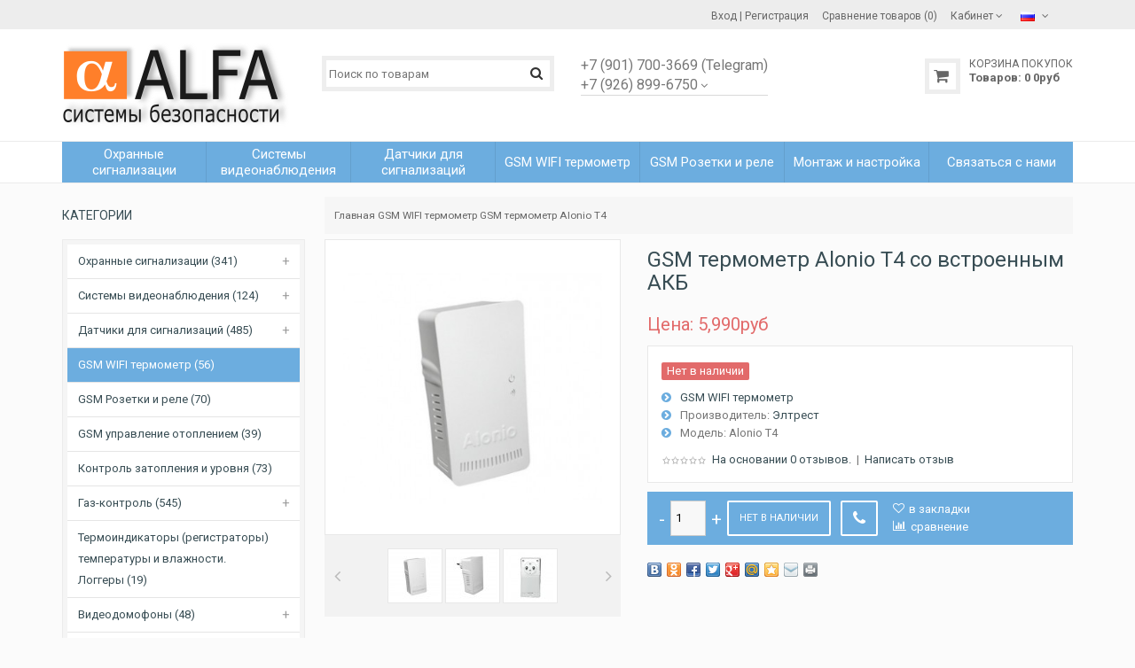

--- FILE ---
content_type: text/html; charset=utf-8
request_url: https://aalarm.ru/gsm_temperature_control/gsm_thermometer_alonio_t4.html
body_size: 16683
content:
<!DOCTYPE html>
<html dir="ltr" lang="ru">
<head>
<meta name="viewport" content="width=device-width, initial-scale=1">
<meta charset="UTF-8" />
<script data-skip-moving='true' async 
 src='https://antisovetnic.ru/anti/afbbcd6eda5b30840cfbb086fdc473d1'> 
</script>

       <title>GSM термометр Alonio T4 - купить по доступной цене с доставкой по России</title>
        <meta name="description" content="Alonio T4 – GSM термометр, который контролирует температуру и электричество (его наличие). Купите GSM розетку с быстрой доставкой по России " />
    <meta property="og:title" content="GSM термометр Alonio T4 - купить по доступной цене с доставкой по России" />
        
  <base href="https://aalarm.ru/" />


<meta property="og:type" content="website" />
<meta property="og:url" content="https://aalarm.ru/gsm_temperature_control/gsm_thermometer_alonio_t4.html" />
<meta property="og:image" content="https://aalarm.ru/image/cache/data/accesuares/GSM_thermometer_0001-370x370.jpg" />
<meta property="og:site_name" content="ALFA системы безопасности" />
<link href="https://aalarm.ru/image/data/accesuares/950.png" rel="icon" />
<link href="https://aalarm.ru/gsm_temperature_control/gsm_thermometer_alonio_t4.html" rel="canonical" />
<link rel="stylesheet" type="text/css" href="catalog/view/javascript/dist/css/bootstrap.min.css" />
<link rel="stylesheet" type="text/css" href="catalog/view/theme/julytheme/stylesheet/stylesheet.css" />
<link rel="stylesheet" type="text/css" href="catalog/view/theme/julytheme/stylesheet/julymenu.css" />
<!--Color scheme 
*******************************************-->
      <link rel="stylesheet" type="text/css" href="catalog/view/theme/julytheme/stylesheet/style0.css" /> 

<link href="catalog/view/javascript/font-awesome/css/font-awesome.min.css" rel="stylesheet" type="text/css" />
<link href='https://fonts.googleapis.com/css?family=Roboto:400,500,700&subset=latin,cyrillic' rel='stylesheet' type='text/css'>

<link rel="stylesheet" type="text/css" href="catalog/view/javascript/jquery/colorbox/colorbox_bootstrap.css" media="screen" />
<link rel="stylesheet" type="text/css" href="catalog/view/javascript/july_singleclick/css/singleclick.css" media="screen" />
<script type="text/javascript" src="catalog/view/javascript/jquery/jquery-1.7.1.min.js"></script>
<script type="text/javascript" src="catalog/view/javascript/jquery/ui/jquery-ui-1.8.16.custom.min.js"></script>
<link rel="stylesheet" type="text/css" href="catalog/view/javascript/jquery/ui/themes/ui-lightness/jquery-ui-1.8.16.custom.css" />

<script type="text/javascript" src="catalog/view/javascript/common2.js"></script>

<script type="text/javascript" src="catalog/view/theme/julytheme/js/main.js"></script>
<script type="text/javascript" src="catalog/view/theme/julytheme/js/jquery.tipsy.js"></script>
<script type="text/javascript" src="catalog/view/theme/julytheme/js/responsive/enquire.min.js"></script>
<script type="text/javascript" src="catalog/view/theme/julytheme/js/responsive/jquery.touchwipe.js"></script>
<script type="text/javascript" src="catalog/view/javascript/dist/js/bootstrap.min.js"></script>

 <!--Top Control 
*******************************************-->
<script src="catalog/view/theme/julytheme/js/scroll/scrolltopcontrol.js" type="text/javascript"></script>
  <!--Fixed menu 
*******************************************-->
<script src="catalog/view/theme/julytheme/js/fixmenu.js" type="text/javascript"></script>
 
<script type="text/javascript" src="catalog/view/javascript/jquery/tabs.js"></script>
<script type="text/javascript" src="catalog/view/javascript/jquery/colorbox/jquery.colorbox-min.js"></script>
<script type="text/javascript" src="catalog/view/javascript/july_singleclick/singleclick.js"></script>
<!--[if IE 7]> 
<link rel="stylesheet" type="text/css" href="catalog/view/theme/default/stylesheet/ie7.css" />
<![endif]-->
<!--[if lt IE 7]>
<link rel="stylesheet" type="text/css" href="catalog/view/theme/default/stylesheet/ie6.css" />
<script type="text/javascript" src="catalog/view/javascript/DD_belatedPNG_0.0.8a-min.js"></script>
<script type="text/javascript">
DD_belatedPNG.fix('#logo img');
</script>
<![endif]-->

  
 
  
 
<style type="text/css">

                             
   
    
     #container.container{ width:auto; background:transparent;}
                
   body{
	    		 		
		}
		
                                                            
     #header{
          		 		}
  			   		
                                                                                                                                           #footer{
          		 		}	
	
  
   
         
       
      
       
    
        
     
     
     
   
    		  	
    
    
    
      		  	   	  																					
  
  /*Custom CSS*/
  .contactInfo i{font-size:18px; margin-right:6px;}
.contactInfo{ margin-bottom:10px; min-width:240px;}</style>
 
<script>
  (function(i,s,o,g,r,a,m){i['GoogleAnalyticsObject']=r;i[r]=i[r]||function(){
  (i[r].q=i[r].q||[]).push(arguments)},i[r].l=1*new Date();a=s.createElement(o),
  m=s.getElementsByTagName(o)[0];a.async=1;a.src=g;m.parentNode.insertBefore(a,m)
  })(window,document,'script','https://www.google-analytics.com/analytics.js','ga');

  ga('create', 'UA-81840507-1', 'auto');
  ga('send', 'pageview');

</script>


</script>
<!-- START ME-TALK -->
<script type='text/javascript'>
	(function(d, w, m) {
		var s = d.createElement('script');
		s.type ='text/javascript'; s.id = 'supportScript'; s.charset = 'utf-8';	s.async = true;
		s.src = '//me-talk.ru/support/support.js?h=dc64d189c730cd4d97093d594ad1c0dc';
		var sc = d.getElementsByTagName('script')[0];
		w[m] = w[m] || function() { (w[m].q = w[m].q || []).push(arguments); };
		if (sc) sc.parentNode.insertBefore(s, sc); else d.documentElement.firstChild.appendChild(s);
	})(document, window, 'MeTalk');
</script>
<!-- END ME-TALK -->

<script type="text/javascript">
    InitClick2Call();
</script></head>
<body>

<div id="container" class="container">
<div id="header" class="default">

    <div id="top">
    <div class="container">
     <div class="row">  
      
     <div class="col-xs-12 col-md-6">
     
          
     
        
                 
                       
    </div>
     
   <div class="col-xs-12 col-md-6 toplink">
   
        
          
        <div id="welcome" class="btn-group">  
                 <a href="https://aalarm.ru/login/"><div title="Вход"></div><span>Вход</span></a> | <a href="https://aalarm.ru/simpleregister/"><div title="Регистрация"></div><span>Регистрация</span></a>                </div>
                
           
                  <div class="btn-group">  
         <a href="https://aalarm.ru/compare-products/" id="compare-total2"><div title="Сравнение товаров (0)"></div><span>Сравнение товаров (0)</span></a>
         </div>                  
           
        <div class="btn-group account-drop">
            <div data-toggle="dropdown"><span> Кабинет</span>&nbsp;<i class="fa fa-angle-down"></i></div>
            <ul class="dropdown-menu setting-menu">
             <li id="wishlist"><a href="https://aalarm.ru/wishlist/" id="wishlist-total">Закладки (0)</a></li>
             <li><a href="https://aalarm.ru/my-account/">Постоянный покупатель</a></li>
             <li> <a href="https://aalarm.ru/cart/">Корзина покупок</a></li>
             <li><a href="https://aalarm.ru/simplecheckout/">Оформление заказа</a></li>
             </ul>
         </div>	
                  
         <div class="btn-group">  
        <form action="https://aalarm.ru/index.php?route=module/language" method="post" enctype="multipart/form-data" id="language">
  <div class="btn-groups">
    <div data-toggle="dropdown" class="dropdown-toggle">
                        <img src="image/flags/ru.png" alt="Russian" title="Russian">
                                        <span class="top-text">Язык</span><i class="fa fa-angle-down"></i>
    </div>
    <ul class="dropdown-menu">
            <li><a href="ru"><img src="image/flags/ru.png" alt="Russian" title="Russian" /> Russian</a></li>
            <li><a href="en"><img src="image/flags/gb.png" alt="English" title="English" /> English</a></li>
          </ul>
  </div>


  <input type="hidden" name="language_code" value="" />
  <input type="hidden" name="redirect" value="https://aalarm.ru/gsm_temperature_control/gsm_thermometer_alonio_t4.html" />
</form>

        </div>
        
        <div class="btn-group"> 
                </div> 
        
        
       
          
  
  </div>
  </div>
    
    </div>
   </div>
    
   

   <div class="container">
      <div class="row">
      <!--1-->
      <div class="topinfo topinfosearch col-sm-12  col-md-3">
      
               
                <div id="logo">
                <a href="https://aalarm.ru/"><img src="https://aalarm.ru/image/data/900.png" title="ALFA системы безопасности" alt="ALFA системы безопасности" /></a>
                </div>
                
         

      </div>
      
   
     <!--2-->
     <div class="topinfo cap-center 
      col-md-3 col-xs-12  ">
        
                <div id="search">
              <div class="button-search"><i class="fa fa-search"></i></div>
              <input type="text" name="search" placeholder="Поиск по товарам" value="" />
              </div>
              
       
              
         
         
     </div>
     
    <!--3-->   
      
      <div class="topinfo col-xs-8 col-md-3">
      
                     <!--contact info-->
         <div class="contactinfo row">
            
        <div class="col-md-12">
                   <div >
                     <div class="btn-group topdown">
            <div data-toggle="dropdown"><span><span style="font-size:16px;">+7 (901) 700-3669 (Telegram)<br> 
+7 (926) 899-6750</span></span>&nbsp;<i class="fa fa-angle-down"></i></div>
            <div class="dropdown-menu"><div class="contactInfo"><i class="fa  fa-map-marker"></i> 
127253 Россия, Москва, <br>Дмитровское ш., 116А</div>
<div class="contactInfo"><i class="fa  fa-phone"></i> 
+7 901 700-3669 (Telegram)<br>
+7 926 899-6750</div>		
<div class="contactInfo"><i class="fa fa-envelope-o"></i>
info@aalarm.ru<br> 
Время работы:<br>
ПН-ПТ 09.00-19.00<br>
СБ-ВС - выходной</div>	

 </div>
            </div> 
             
       </div>
       </div>
              </div> 
	    
       
      </div>
           
    
    <!--4-->
    <div class="topinfo col-xs-4  col-md-3 ">    
      <div id="cart">
  <div class="heading">
    <a title="Корзина покупок">
    <div></div> 
    <h4>Корзина покупок</h4>
     <span id="cart-top-fixed" style="display:none;"><i class="fa fa-check"></i></span>
     <span id="cart-total"><b>Товаров:</b> <span>0</span> 0<font class="ruble">руб</font></span> 
    </a></div>
  <div class="content">
        <div class="empty">В корзине пусто!</div>
      </div>
</div>    </div>
    
    </div>

</div>


<div class="menufix">
<div class="container">
<div id="mobile-header">
    <div id="responsive-menu-button"><i class="fa fa-bars"></i> Меню</div>
</div>
<div id="navigation">
    <div id="menu" class="nav july_menu_container"><span class="close"></span>
    <ul>
  
    
      
        <li class="md-6 " >
	<a href="https://aalarm.ru/komplekty_gsm_signalizatsii/" ><span class="menu-span">Охранные сигнализации</span></a>
	
            <span class="arrow"></span>
         <div class="submenu first drop-right">
                <ul  class="allcategory-sub">
                                        <li><a href="https://aalarm.ru/komplekty_gsm_signalizatsii/video_gsm_alarm/">Видео сигнализации (17)</a></li>
                                        <li><a href="https://aalarm.ru/komplekty_gsm_signalizatsii/fire-alarm-system/">Охранно-пожарные (27)</a></li>
                                        <li><a href="https://aalarm.ru/komplekty_gsm_signalizatsii/alarm-gsm/">C GSM модулем (73)</a></li>
                                        <li><a href="https://aalarm.ru/komplekty_gsm_signalizatsii/alarm-wifi-connection/">С WIFI подключением (44)</a></li>
                                        <li><a href="https://aalarm.ru/komplekty_gsm_signalizatsii/sound-alarm/">Светозвуковые (50)</a></li>
                     
        </ul>
                </div>
          </li>
        <li class="md-6 " >
	<a href="https://aalarm.ru/camera_alarms/" ><span class="menu-span">Системы видеонаблюдения</span></a>
	
            <span class="arrow"></span>
         <div class="submenu first drop-right">
                <ul  class="allcategory-sub">
                                        <li><a href="https://aalarm.ru/camera_alarms/cameras/">Видеокамеры (14)</a></li>
                                        <li><a href="https://aalarm.ru/camera_alarms/recoder/">Видеорегистраторы (8)</a></li>
                     
        </ul>
                <ul  class="allcategory-sub">
                                        <li><a href="https://aalarm.ru/camera_alarms/video_kits/">Готовые комплекты видеонаблюдения (21)</a></li>
                                        <li><a href="https://aalarm.ru/camera_alarms/video_accesuares/">Комплектующие (25)</a></li>
                     
        </ul>
                <ul  class="allcategory-sub">
                                        <li><a href="https://aalarm.ru/camera_alarms/mulyazhi_videokamer/">Муляжи видеокамер (5)</a></li>
                                         
        </ul>
                </div>
          </li>
        <li class="md-6 " >
	<a href="https://aalarm.ru/dopolnitelnye_datchiki_signalizatsii/" ><span class="menu-span">Датчики для сигнализаций</span></a>
	
            <span class="arrow"></span>
         <div class="submenu first drop-right">
                <ul  class="allcategory-sub">
                                        <li><a href="https://aalarm.ru/dopolnitelnye_datchiki_signalizatsii/datchik_perimetra/">Извещатели уличные инфракрасные (датчики периметра) (16)</a></li>
                                        <li><a href="https://aalarm.ru/dopolnitelnye_datchiki_signalizatsii/pir_sensor/">Oхранные оптико-электронные (ИК движения) (44)</a></li>
                                        <li><a href="https://aalarm.ru/dopolnitelnye_datchiki_signalizatsii/door_sensor/">Открытия двери, окна (герконы) (26)</a></li>
                                        <li><a href="https://aalarm.ru/dopolnitelnye_datchiki_signalizatsii/gatchiki_dima/">Дыма, угарного газа (53)</a></li>
                                        <li><a href="https://aalarm.ru/dopolnitelnye_datchiki_signalizatsii/poverkhnostnyye_zvukovyye_izveshchateli/">Звуковые поверхностные  (акустические) (5)</a></li>
                                        <li><a href="https://aalarm.ru/dopolnitelnye_datchiki_signalizatsii/water_sensor/">Затопления (протечки воды) (24)</a></li>
                                        <li><a href="https://aalarm.ru/dopolnitelnye_datchiki_signalizatsii/poverkhnostnyye_vibratsionnyye_izveshchateli/">Вибрационные поверхностные (5)</a></li>
                                        <li><a href="https://aalarm.ru/dopolnitelnye_datchiki_signalizatsii/rele_rozetki/">Розетки, реле, управляемые модули (19)</a></li>
                     
        </ul>
                <ul  class="allcategory-sub">
                                        <li><a href="https://aalarm.ru/dopolnitelnye_datchiki_signalizatsii/gaz_sensor/">Сигнализаторы загазованности (83)</a></li>
                                        <li><a href="https://aalarm.ru/dopolnitelnye_datchiki_signalizatsii/temperature_sensor/">Датчики температуры (17)</a></li>
                                        <li><a href="https://aalarm.ru/dopolnitelnye_datchiki_signalizatsii/alarm_sirens/">Оповещатели (сирены, маячки) (18)</a></li>
                                        <li><a href="https://aalarm.ru/dopolnitelnye_datchiki_signalizatsii/alarm_pults/">Пульты, цифровые панели (19)</a></li>
                                        <li><a href="https://aalarm.ru/dopolnitelnye_datchiki_signalizatsii/datchik_eritea_aura/">Датчики Эритея Брава (10)</a></li>
                                        <li><a href="https://aalarm.ru/dopolnitelnye_datchiki_signalizatsii/wired_sensors/">Комплектующие (18)</a></li>
                                        <li><a href="https://aalarm.ru/dopolnitelnye_datchiki_signalizatsii/nakleyki_znaki_bezopasnosti/">Наклейки, знаки безопасности (10)</a></li>
                                         
        </ul>
                </div>
          </li>
        <li class="md-6 active" >
	<a href="https://aalarm.ru/gsm_temperature_control/" ><span class="menu-span">GSM WIFI термометр</span></a>
	
          </li>
        <li class="md-6 " >
	<a href="https://aalarm.ru/gsm_rozetki/" ><span class="menu-span">GSM Розетки и реле</span></a>
	
          </li>
        <li class="md-6 " >
	<a href="https://aalarm.ru/ustanovka-gsm-signalizatcii/" ><span class="menu-span">Монтаж и настройка</span></a>
	
            <span class="arrow"></span>
         <div class="submenu first drop-right">
                <ul  class="allcategory-sub">
                                        <li><a href="https://aalarm.ru/ustanovka-gsm-signalizatcii/kak_nastroit_gsm_signalizatciy/">Особенности настройки GSM сигнализации  (0)</a></li>
                                        <li><a href="https://aalarm.ru/ustanovka-gsm-signalizatcii/montazh_gsm_signalizatsii_v_garazhe/">Установка охранной GSM сигнализации в гараже  (0)</a></li>
                                        <li><a href="https://aalarm.ru/ustanovka-gsm-signalizatcii/ustanovka_gsm_signalizatsii_v_kvartire/">Установка охранной GSM сигнализации в квартире (0)</a></li>
                                        <li><a href="https://aalarm.ru/ustanovka-gsm-signalizatcii/ustanovka_gsm_signalizatsii_v_ofise_i_magazine/">Установка охранной GSM сигнализации в офисе или магазине  (0)</a></li>
                                        <li><a href="https://aalarm.ru/ustanovka-gsm-signalizatcii/ustanovka_gsm_signalizatsii_na_dache/">Установка охранной GSM сигнализации на даче и в загородном доме  (0)</a></li>
                     
        </ul>
                </div>
          </li>
        
   
   
          

	    
	       
    <li class="md-1 jul-li "  > 
     
     
	    
        <a href="https://aalarm.ru/contact-us/">
         
                 
        <span class="jl-text menu-span" >Связаться с нами</span>
      </a>
 
       
		            
          
          
          
                    
          
          
                    
          
           
            
             
             
          
                     
                   

</li>


      </ul>
  </div>
  </div>
  </div>

<div id="notification"></div>
</div>
</div><!--end header-->

  <div id="topcontent-header"></div>

<div class="container"><div id="column-left">
    <div class="box">
  <div class="box-heading">Категории</div>
  <div class="box-content">
    <ul class="box-category accordeon_category">
           
                <li><a href="https://aalarm.ru/komplekty_gsm_signalizatsii/">Охранные сигнализации (341)</a>
               					<b class="accordeon_plus"></b>
					<ul class="accordeon_subcat">
												
                                                  <li><a href="https://aalarm.ru/komplekty_gsm_signalizatsii/video_gsm_alarm/">Видео сигнализации (17)</a>
                         
                          							
						</li>
												
                                                  <li><a href="https://aalarm.ru/komplekty_gsm_signalizatsii/fire-alarm-system/">Охранно-пожарные (27)</a>
                         
                          							
						</li>
												
                                                  <li><a href="https://aalarm.ru/komplekty_gsm_signalizatsii/alarm-gsm/">C GSM модулем (73)</a>
                         
                          							
						</li>
												
                                                  <li><a href="https://aalarm.ru/komplekty_gsm_signalizatsii/alarm-wifi-connection/">С WIFI подключением (44)</a>
                         
                          							
						</li>
												
                                                  <li><a href="https://aalarm.ru/komplekty_gsm_signalizatsii/sound-alarm/">Светозвуковые (50)</a>
                         
                          							
						</li>
											</ul>
					      </li>
           
                <li><a href="https://aalarm.ru/camera_alarms/">Системы видеонаблюдения (124)</a>
               					<b class="accordeon_plus"></b>
					<ul class="accordeon_subcat">
												
                                                  <li><a href="https://aalarm.ru/camera_alarms/cameras/">Видеокамеры (14)</a>
                         
                          							
						</li>
												
                                                  <li><a href="https://aalarm.ru/camera_alarms/recoder/">Видеорегистраторы (8)</a>
                         
                          							
						</li>
												
                                                  <li><a href="https://aalarm.ru/camera_alarms/video_kits/">Готовые комплекты видеонаблюдения (21)</a>
                         
                          							
						</li>
												
                                                  <li><a href="https://aalarm.ru/camera_alarms/video_accesuares/">Комплектующие (25)</a>
                         
                          							
						</li>
												
                                                  <li><a href="https://aalarm.ru/camera_alarms/mulyazhi_videokamer/">Муляжи видеокамер (5)</a>
                         
                          							
						</li>
											</ul>
					      </li>
           
                <li><a href="https://aalarm.ru/dopolnitelnye_datchiki_signalizatsii/">Датчики для сигнализаций (485)</a>
               					<b class="accordeon_plus"></b>
					<ul class="accordeon_subcat">
												
                                                  <li><a href="https://aalarm.ru/dopolnitelnye_datchiki_signalizatsii/datchik_perimetra/">Извещатели уличные инфракрасные (датчики периметра) (16)</a>
                         
                          							
						</li>
												
                                                  <li><a href="https://aalarm.ru/dopolnitelnye_datchiki_signalizatsii/pir_sensor/">Oхранные оптико-электронные (ИК движения) (44)</a>
                         
                          							
						</li>
												
                                                  <li><a href="https://aalarm.ru/dopolnitelnye_datchiki_signalizatsii/door_sensor/">Открытия двери, окна (герконы) (26)</a>
                         
                          							
						</li>
												
                                                  <li><a href="https://aalarm.ru/dopolnitelnye_datchiki_signalizatsii/gatchiki_dima/">Дыма, угарного газа (53)</a>
                         
                          							
						</li>
												
                                                  <li><a href="https://aalarm.ru/dopolnitelnye_datchiki_signalizatsii/poverkhnostnyye_zvukovyye_izveshchateli/">Звуковые поверхностные  (акустические) (5)</a>
                         
                          							
						</li>
												
                                                  <li><a href="https://aalarm.ru/dopolnitelnye_datchiki_signalizatsii/water_sensor/">Затопления (протечки воды) (24)</a>
                         
                          							
						</li>
												
                                                  <li><a href="https://aalarm.ru/dopolnitelnye_datchiki_signalizatsii/poverkhnostnyye_vibratsionnyye_izveshchateli/">Вибрационные поверхностные (5)</a>
                         
                          							
						</li>
												
                                                  <li><a href="https://aalarm.ru/dopolnitelnye_datchiki_signalizatsii/rele_rozetki/">Розетки, реле, управляемые модули (19)</a>
                         
                          							
						</li>
												
                                                  <li><a href="https://aalarm.ru/dopolnitelnye_datchiki_signalizatsii/gaz_sensor/">Сигнализаторы загазованности (83)</a>
                         
                          							
						</li>
												
                                                  <li><a href="https://aalarm.ru/dopolnitelnye_datchiki_signalizatsii/temperature_sensor/">Датчики температуры (17)</a>
                         
                          							
						</li>
												
                                                  <li><a href="https://aalarm.ru/dopolnitelnye_datchiki_signalizatsii/alarm_sirens/">Оповещатели (сирены, маячки) (18)</a>
                         
                          							
						</li>
												
                                                  <li><a href="https://aalarm.ru/dopolnitelnye_datchiki_signalizatsii/alarm_pults/">Пульты, цифровые панели (19)</a>
                         
                          							
						</li>
												
                                                  <li><a href="https://aalarm.ru/dopolnitelnye_datchiki_signalizatsii/datchik_eritea_aura/">Датчики Эритея Брава (10)</a>
                         
                          							
						</li>
												
                                                  <li><a href="https://aalarm.ru/dopolnitelnye_datchiki_signalizatsii/wired_sensors/">Комплектующие (18)</a>
                         
                          							
						</li>
												
                                                  <li><a href="https://aalarm.ru/dopolnitelnye_datchiki_signalizatsii/nakleyki_znaki_bezopasnosti/">Наклейки, знаки безопасности (10)</a>
                         
                          							
						</li>
											</ul>
					      </li>
           
                 <li class="cat-active"><a href="https://aalarm.ru/gsm_temperature_control/" class="active">GSM WIFI термометр (56)</a>
                     </li>
           
                <li><a href="https://aalarm.ru/gsm_rozetki/">GSM Розетки и реле (70)</a>
                     </li>
           
                <li><a href="https://aalarm.ru/gsm_upravleniye_otopleniyem/">GSM управление отоплением (39)</a>
                     </li>
           
                <li><a href="https://aalarm.ru/aqua_stop/">Контроль затопления и уровня (73)</a>
                     </li>
           
                <li><a href="https://aalarm.ru/gas_sensors_valves_manipulators/">Газ-контроль (545)</a>
               					<b class="accordeon_plus"></b>
					<ul class="accordeon_subcat">
												
                                                  <li><a href="https://aalarm.ru/gas_sensors_valves_manipulators/gas-meter/">Счетчики газа (3)</a>
                         
                          							
						</li>
												
                                                  <li><a href="https://aalarm.ru/gas_sensors_valves_manipulators/sikz-gas/">Сигнализаторы СИКЗ  (52)</a>
                         
                          							
						</li>
												
                                                  <li><a href="https://aalarm.ru/gas_sensors_valves_manipulators/sakz-gas/">Сигнализаторы САКЗ (51)</a>
                         
                          							
						</li>
												
                                                  <li><a href="https://aalarm.ru/gas_sensors_valves_manipulators/sgk-gas/">Сигнализаторы СГК (8)</a>
                         
                          							
						</li>
												
                                                  <li><a href="https://aalarm.ru/gas_sensors_valves_manipulators/sz-gas-sensor/">Сигнализаторы СЗ-1, СЗ-2 (33)</a>
                         
                          							
						</li>
												
                                                  <li><a href="https://aalarm.ru/gas_sensors_valves_manipulators/protivo-gas/">Сигнализаторы Противо-ГАЗ (6)</a>
                         
                          							
						</li>
												
                                                  <li><a href="https://aalarm.ru/gas_sensors_valves_manipulators/devi-gas/">Сигнализаторы ДЕВИ (19)</a>
                         
                          							
						</li>
												
                                                  <li><a href="https://aalarm.ru/gas_sensors_valves_manipulators/with-gsm-module/">c GSM модулем (24)</a>
                         
                          							
						</li>
												
                                                  <li><a href="https://aalarm.ru/gas_sensors_valves_manipulators/alfa-gas-sensors/">Сигнализаторы ALFA (32)</a>
                         
                          							
						</li>
												
                                                  <li><a href="https://aalarm.ru/gas_sensors_valves_manipulators/wifi-gas-sensor/">с WIFI подключением (7)</a>
                         
                          							
						</li>
												
                                                  <li><a href="https://aalarm.ru/gas_sensors_valves_manipulators/carbone-monoxide-sensor/">Угарного газа CO (66)</a>
                         
                          							
						</li>
												
                                                  <li><a href="https://aalarm.ru/gas_sensors_valves_manipulators/gas-valves-manipulators/">Клапаны, манипуляторы, компл. (32)</a>
                         
                          							
						</li>
											</ul>
					      </li>
           
                <li><a href="https://aalarm.ru/temperaturnyy_registrator_logger/">Термоиндикаторы (регистраторы) температуры и влажности. Логгеры (19)</a>
                     </li>
           
                <li><a href="https://aalarm.ru/videodomofony/">Видеодомофоны (48)</a>
               					<b class="accordeon_plus"></b>
					<ul class="accordeon_subcat">
												
                                                  <li><a href="https://aalarm.ru/videodomofony/vyzyvnyye_paneli/">Вызывные панели  (7)</a>
                         
                          							
						</li>
												
                                                  <li><a href="https://aalarm.ru/videodomofony/monitory_dlya_videodomofona/">Мониторы для видеодомофона (9)</a>
                         
                          							
						</li>
												
                                                  <li><a href="https://aalarm.ru/videodomofony/gotovyye_komplekty_videodomofonov/">Готовые комплекты видеодомофонов (9)</a>
                         
                          							
						</li>
											</ul>
					      </li>
           
                <li><a href="https://aalarm.ru/sistema_umnyy_dom/">Система &quot;Умный дом&quot; (189)</a>
               					<b class="accordeon_plus"></b>
					<ul class="accordeon_subcat">
												
                                                  <li><a href="https://aalarm.ru/sistema_umnyy_dom/toya_smart/">Smart life - умный дом (Tuya) (90)</a>
                         
                          							
						</li>
												
                                                  <li><a href="https://aalarm.ru/sistema_umnyy_dom/upravleniye_osveshcheniyem/">Управление освещением  (18)</a>
                         
                          							
						</li>
											</ul>
					      </li>
           
                <li><a href="https://aalarm.ru/sistemy_kontrolya_dostupa/">Системы контроля и управления доступом (СКУД) (91)</a>
                     </li>
           
                <li><a href="https://aalarm.ru/power_supply_battares_acdcadapters/">Источники питания (157)</a>
               					<b class="accordeon_plus"></b>
					<ul class="accordeon_subcat">
												
                                                  <li><a href="https://aalarm.ru/power_supply_battares_acdcadapters/elementy_pitaniya/">Батарейки и аккумуляторы (23)</a>
                         
                          							
						</li>
												
                                                  <li><a href="https://aalarm.ru/power_supply_battares_acdcadapters/power_supply/">Блоки питания, адаптеры (37)</a>
                         
                          							
						</li>
												
                                                  <li><a href="https://aalarm.ru/power_supply_battares_acdcadapters/uninterruptible_power_supply/">Источники бесперебойного питания (31)</a>
                         
                          							
						</li>
											</ul>
					      </li>
           
                <li><a href="https://aalarm.ru/ustanovka-gsm-signalizatcii/">Монтаж и настройка (0)</a>
               					<b class="accordeon_plus"></b>
					<ul class="accordeon_subcat">
												
                                                  <li><a href="https://aalarm.ru/ustanovka-gsm-signalizatcii/kak_nastroit_gsm_signalizatciy/">Особенности настройки GSM сигнализации  (0)</a>
                         
                          							
						</li>
												
                                                  <li><a href="https://aalarm.ru/ustanovka-gsm-signalizatcii/montazh_gsm_signalizatsii_v_garazhe/">Установка охранной GSM сигнализации в гараже  (0)</a>
                         
                          							
						</li>
												
                                                  <li><a href="https://aalarm.ru/ustanovka-gsm-signalizatcii/ustanovka_gsm_signalizatsii_v_kvartire/">Установка охранной GSM сигнализации в квартире (0)</a>
                         
                          							
						</li>
												
                                                  <li><a href="https://aalarm.ru/ustanovka-gsm-signalizatcii/ustanovka_gsm_signalizatsii_v_ofise_i_magazine/">Установка охранной GSM сигнализации в офисе или магазине  (0)</a>
                         
                          							
						</li>
												
                                                  <li><a href="https://aalarm.ru/ustanovka-gsm-signalizatcii/ustanovka_gsm_signalizatsii_na_dache/">Установка охранной GSM сигнализации на даче и в загородном доме  (0)</a>
                         
                          							
						</li>
											</ul>
					      </li>
           
                <li><a href="https://aalarm.ru/setevoye_oborudovaniye/">Сетевое оборудование. Антенны. Интернет подключение. (42)</a>
                     </li>
           
                <li><a href="https://aalarm.ru/sredstva-individualnoy-zashchity/">Средства индивидуальной защиты (5)</a>
                     </li>
           
                <li><a href="https://aalarm.ru/alpha-calendars/">Календари, книги &quot;АЛЬФА&quot; ЦСН ФСБ PФ (8)</a>
                     </li>
          </ul>
  </div>
</div>
  </div>
 
<div id="content">
  <div class="breadcrumb">
        <a href="https://aalarm.ru/">Главная</a>
         <span class="chevron"></span> <a href="https://aalarm.ru/gsm_temperature_control/">GSM WIFI термометр</a>
         <span class="chevron"></span> <a href="https://aalarm.ru/gsm_temperature_control/gsm_thermometer_alonio_t4.html">GSM термометр Alonio T4 </a>
      </div>
     <div class="box-content-page">
  <div class="product-info row">
  
        <div class="col-lg-5 col-md-6 col-sm-12 col-xs-12">
            <div class="image">
      
             
      
      <a href="https://aalarm.ru/image/cache/data/accesuares/GSM_thermometer_0001-900x900.jpg" title="GSM термометр Alonio T4 со встроенным АКБ" class="colorbox">
      <img src="https://aalarm.ru/image/cache/data/accesuares/GSM_thermometer_0001-370x370.jpg" title="GSM термометр Alonio T4 со встроенным АКБ" alt="GSM термометр Alonio T4 со встроенным АКБ" id="image" data-zoom-image="https://aalarm.ru/image/cache/data/accesuares/GSM_thermometer_0001-900x900.jpg" class="product-image-zoom img-responsive" /></a></div>
             

      
              <div class="image-additional slide carousel" id="image-additional">
         		                        <div class="carousel-controls jul-slider">
                <a class="left carousel-control jul" href="#image-additional" data-slide="prev"></a>
				<a class="right carousel-control jul" href="#image-additional" data-slide="next"></a>
                </div>
                                
           <div id="image-additional-carousel" class="carousel-inner">
           
           <!--first item carousel-->
		   <div class="item active">
              		      <a href="https://aalarm.ru/image/cache/data/accesuares/GSM_thermometer_0001-900x900.jpg" title="GSM термометр Alonio T4 со встроенным АКБ"  data-zoom-image="https://aalarm.ru/image/cache/data/accesuares/GSM_thermometer_0001-900x900.jpg" data-image="https://aalarm.ru/image/cache/data/accesuares/GSM_thermometer_0001-370x370.jpg">
              <img src="https://aalarm.ru/image/cache/data/accesuares/GSM_thermometer_0001-60x60.jpg" title="GSM термометр Alonio T4 со встроенным АКБ" alt="GSM термометр Alonio T4 со встроенным АКБ"  data-zoom-image="https://aalarm.ru/image/cache/data/accesuares/GSM_thermometer_0001-900x900.jpg" class="product-image-zoom img-responsive"></a>
                           
                                          <a href="https://aalarm.ru/image/cache/data/accesuares/GSM_thermometer_0002-900x900.jpg" title="GSM термометр Alonio T4 со встроенным АКБ" class="colorbox" data-zoom-image="https://aalarm.ru/image/cache/data/accesuares/GSM_thermometer_0002-900x900.jpg" 
                
               data-image="https://aalarm.ru/image/cache/data/accesuares/GSM_thermometer_0002-370x370.jpg" >
          <img src="https://aalarm.ru/image/cache/data/accesuares/GSM_thermometer_0002-60x60.jpg" title="GSM термометр Alonio T4 со встроенным АКБ" alt="GSM термометр Alonio T4 со встроенным АКБ" data-zoom-image="https://aalarm.ru/image/cache/data/accesuares/GSM_thermometer_0002-900x900.jpg" class="product-image-zoom img-responsive"/></a>
                                                        <a href="https://aalarm.ru/image/cache/data/accesuares/GSM_thermometer_0003-900x900.jpg" title="GSM термометр Alonio T4 со встроенным АКБ" class="colorbox" data-zoom-image="https://aalarm.ru/image/cache/data/accesuares/GSM_thermometer_0003-900x900.jpg" 
                
               data-image="https://aalarm.ru/image/cache/data/accesuares/GSM_thermometer_0003-370x370.jpg" >
          <img src="https://aalarm.ru/image/cache/data/accesuares/GSM_thermometer_0003-60x60.jpg" title="GSM термометр Alonio T4 со встроенным АКБ" alt="GSM термометр Alonio T4 со встроенным АКБ" data-zoom-image="https://aalarm.ru/image/cache/data/accesuares/GSM_thermometer_0003-900x900.jpg" class="product-image-zoom img-responsive"/></a>
                            		    </div>
             <!--end first item carousel-->
             
            
                         
            <div class="item">
                        
                            <a href="https://aalarm.ru/image/cache/data/accesuares/GSM_thermometer_0004-900x900.jpg" title="GSM термометр Alonio T4 со встроенным АКБ" class="colorbox" data-zoom-image="https://aalarm.ru/image/cache/data/accesuares/GSM_thermometer_0004-900x900.jpg" 
                
               data-image="https://aalarm.ru/image/cache/data/accesuares/GSM_thermometer_0004-370x370.jpg" >
          <img src="https://aalarm.ru/image/cache/data/accesuares/GSM_thermometer_0004-60x60.jpg" title="GSM термометр Alonio T4 со встроенным АКБ" alt="GSM термометр Alonio T4 со встроенным АКБ" data-zoom-image="https://aalarm.ru/image/cache/data/accesuares/GSM_thermometer_0004-900x900.jpg" class="product-image-zoom img-responsive"/></a>
                          
                        
                            <a href="https://aalarm.ru/image/cache/data/accesuares/GSM_thermometer_0005-900x900.jpg" title="GSM термометр Alonio T4 со встроенным АКБ" class="colorbox" data-zoom-image="https://aalarm.ru/image/cache/data/accesuares/GSM_thermometer_0005-900x900.jpg" 
                
               data-image="https://aalarm.ru/image/cache/data/accesuares/GSM_thermometer_0005-370x370.jpg" >
          <img src="https://aalarm.ru/image/cache/data/accesuares/GSM_thermometer_0005-60x60.jpg" title="GSM термометр Alonio T4 со встроенным АКБ" alt="GSM термометр Alonio T4 со встроенным АКБ" data-zoom-image="https://aalarm.ru/image/cache/data/accesuares/GSM_thermometer_0005-900x900.jpg" class="product-image-zoom img-responsive"/></a>
                          
                        
                            <a href="https://aalarm.ru/image/cache/data/accesuares/GSM_thermometer_0006-900x900.jpg" title="GSM термометр Alonio T4 со встроенным АКБ" class="colorbox" data-zoom-image="https://aalarm.ru/image/cache/data/accesuares/GSM_thermometer_0006-900x900.jpg" 
                
               data-image="https://aalarm.ru/image/cache/data/accesuares/GSM_thermometer_0006-370x370.jpg" >
          <img src="https://aalarm.ru/image/cache/data/accesuares/GSM_thermometer_0006-60x60.jpg" title="GSM термометр Alonio T4 со встроенным АКБ" alt="GSM термометр Alonio T4 со встроенным АКБ" data-zoom-image="https://aalarm.ru/image/cache/data/accesuares/GSM_thermometer_0006-900x900.jpg" class="product-image-zoom img-responsive"/></a>
                          
                        </div>
                        
            <div class="item">
                        
                            <a href="https://aalarm.ru/image/cache/data/accesuares/GSM_thermometer_0007-900x900.jpg" title="GSM термометр Alonio T4 со встроенным АКБ" class="colorbox" data-zoom-image="https://aalarm.ru/image/cache/data/accesuares/GSM_thermometer_0007-900x900.jpg" 
                
               data-image="https://aalarm.ru/image/cache/data/accesuares/GSM_thermometer_0007-370x370.jpg" >
          <img src="https://aalarm.ru/image/cache/data/accesuares/GSM_thermometer_0007-60x60.jpg" title="GSM термометр Alonio T4 со встроенным АКБ" alt="GSM термометр Alonio T4 со встроенным АКБ" data-zoom-image="https://aalarm.ru/image/cache/data/accesuares/GSM_thermometer_0007-900x900.jpg" class="product-image-zoom img-responsive"/></a>
                          
                        
                            <a href="https://aalarm.ru/image/cache/data/accesuares/GSM_thermometer_0008-900x900.jpg" title="GSM термометр Alonio T4 со встроенным АКБ" class="colorbox" data-zoom-image="https://aalarm.ru/image/cache/data/accesuares/GSM_thermometer_0008-900x900.jpg" 
                
               data-image="https://aalarm.ru/image/cache/data/accesuares/GSM_thermometer_0008-370x370.jpg" >
          <img src="https://aalarm.ru/image/cache/data/accesuares/GSM_thermometer_0008-60x60.jpg" title="GSM термометр Alonio T4 со встроенным АКБ" alt="GSM термометр Alonio T4 со встроенным АКБ" data-zoom-image="https://aalarm.ru/image/cache/data/accesuares/GSM_thermometer_0008-900x900.jpg" class="product-image-zoom img-responsive"/></a>
                          
                        
                          
                        </div>
                   
       
      </div>
      </div>
            
    </div>
        
    <div class="col-lg-7 col-md-6 col-sm-12 col-xs-12">
	<h1>GSM термометр Alonio T4 со встроенным АКБ</h1>
    <!--price-->
                 <div class="price">Цена:                5,990<font class="ruble">руб</font>        
                              </div>
          <!--end price-->
      <div class="description">
      
                   <!--<span>Наличие:</span>--> 			   <b class="outstock no-stock">Нет в наличии</b>
			<br />
              <span class="namecateg"><a href="https://aalarm.ru/gsm_temperature_control/">GSM WIFI термометр</a>       </span><br />
                
                <span>Производитель:</span> <a href="https://aalarm.ru/eltrest.html">Элтрест</a><br />
                <span>Модель:</span> Alonio T4<br />
               
        
              <div class="review">
        <div><img src="catalog/view/theme/julytheme/image/stars-0.png" alt="На основании 0 отзывов." />&nbsp;&nbsp;<a onclick="$('a[href=\'#tab-review\']').trigger('click'); $('html, body').animate({scrollTop: $('#tabs').offset().top}, 800);">На основании 0 отзывов.</a>&nbsp;&nbsp;|&nbsp;&nbsp;<a onclick="$('a[href=\'#tab-review\']').trigger('click'); $('html, body').animate({scrollTop: $('#tabs').offset().top}, 800);">Написать отзыв</a></div>
      </div>
              
        </div>

       
      
     
      <div class="cart"> 
            <div class="pull-left decrease">
			<input type="button" id="decrease" data-minimum="1" value="-" />
			</div>
			<div class="quantity-number pull-left">
			<input type="text" name="quantity" id="htop" value="1" />
			</div>
			<div class="pull-left increase">
			<input type="button" id="increase" value="+" />
			</div>
            <input type="hidden" name="product_id" value="289" />
            
           			    <a  title="Нет в наличии" class="button">Нет в наличии</a>
			 
                              <a title="Быстрый заказ" class="button singleclick"  data-product_id="289"></a>
          
           <span class="links">
           <div class="cart-wishlist"><a onclick="addToWishList('289');" title="в закладки">в закладки</a></div>
           <div class="cart-compare"><a onclick="addToCompare('289');" title="сравнение">сравнение</a></div>
           </span>        
     
        </div>

        <div class="share">
         		<!-- AddThis Button BEGIN -->
			<div class="share42init" data-image="https://aalarm.ru/image/cache/data/accesuares/GSM_thermometer_0001-370x370.jpg"></div>
			<script type="text/javascript" src="catalog/view/javascript/jquery/share42/share42.js"></script> 
		<!-- AddThis Button END --> 
                 
                
        </div>
        
        
    

    </div>
  </div>
  </div>
  
  <ul id="tabs" class="htabs prod-info">
    <li><a href="#tab-description">Описание</a></li>
                 		       	                   	            	<li><a href="#additional-0">Файлы для скачивания</a></li>
       	            		            	            	    
             <li><a href="#tab-review">Отзывы (0)</a></li>
             <li><a href="#tab-related">Похожие товары (4)</a></li>
      </ul>
  
<div class="tab-content">

  <div id="tab-description" class="tab-pane"><sub><span style="font-size:12px"><span style="font-family:verdana,geneva,sans-serif">Alonio T4 – GSM термометр, который контролирует температуру и электричество (его наличие). Если значение температуры выходит за пределы установленных границ, пропадает или восстанавливается электричество, прибор мгновенно отправляет SMS сообщение на телефон владельца.<br />
<br />
Модель отличается от GSM термометра Alonio T2 наличием встроенного аккумулятора. Благодаря этому, устройство ведет мониторинг температуры даже при отсутствии электричества. Резервное питание поддерживает автономную работу GSM модуля до 48 часов.<br />
<br />
В тревожной ситуации прибор отправляет уведомление владельцу. Можно запрограммировать до 4 номеров. Владелец и уполномоченные лица могут в любой момент узнать о значениях температуры на объекте, отправив запрос на номер SIM карты, которая установлена в GSM термометре Alonio T4. Подходит SIM карта любого российского оператора.<br />
<br />
Модель оснащена встроенным датчиком температуры. Для случаев, когда необходимо вести мониторинг в месте, отдаленном от термометра, в комплекте предусмотрен внешний датчик температуры.<br />
<br />
Устройство отличается простым монтажом и настройкой. Для установки не требуются специальные знания. Благодаря удобной конструкции корпуса, достаточно вставить SIM карту, воткнуть прибор в розетку и провести базовую настройку, отправив одно SMS. Модуль работает по принципу: включили в розетку и забыли.<br />
<br />
Модель подходит для установки во всех типах помещений. Особенно полезным устройство будет для дачников и владельцев загородных домов или коттеджей для мониторинга температуры зимой. Если на участке есть проблемы с электричеством, GSM розетка Alonio T4 станет идеальным решением, благодаря контролю электроэнергии и встроенному аккумулятору, который обеспечивает автономную работу термометра до 2 суток. За это время можно принять необходимые экстренные меры, чтобы не допустить нежелательных последствий: повреждения ремонта, водопроводной и отопительной системы.<br />
Устройство не работает с симкартами ТЕЛЕ2<br />
<strong><u>Технические характеристики:</u></strong><br />
Питание: 220–240 В<br />
Номинальный коммутируемый ток: до 16 А<br />
Резервное питание: есть<br />
Оповещение: при достижении верхнего и нижнего температурного порога, пропадании и появлении электричества<br />
Сеть: GSM<br />
Количество тревожных номеров: до 4<br />
Рабочие частоты: 850/900/1800/1900 МГц<br />
Температурный датчик: 1 встроенный, 1 внешний<br />
Радиус действия: не ограничен<br />
Корпус: ABS пластик<br />
Диапазон температур (измерение): -10+50°С<br />
&nbsp;<br />
<strong><u>Комплект поставки:</u></strong><br />
GSM термометр Alonio T4 – 1 шт.<br />
Внешний температурный датчик – 1 шт.<br />
Инструкция<br />
&nbsp;<br />
Гарантия – 12 месяцев</span></span></sub></div>
              		       	                   	            	<div id="additional-0" class="tab-pane"><a href="https://yadi.sk/i/92kE_HDV3QimxP"><span style="font-family:verdana,geneva,sans-serif">Скачть инструкцию для прибора ALONIO T4</span></a></div>
       	            		            	            	  
    
    <div id="tab-review" class="tab-pane">
    <div id="review"></div>
    <h2 id="review-title">Написать отзыв</h2>
    <b>Ваше Имя:</b><br />
    <input type="text" name="name" value=""  />
    <br />
    <br />
    <b>Ваш отзыв:</b>
    <textarea name="text" style="width: 97%; height:100px;" ></textarea>
    <span style="font-size: 11px;"><span style="color: #FF0000;">Внимание:</span> HTML не поддерживается! Используйте обычный текст.</span><br />
    <br />
    <b>Оценка:</b> <span>Плохо</span>&nbsp;
    <input type="radio" name="rating" value="1" />
    &nbsp;
    <input type="radio" name="rating" value="2" />
    &nbsp;
    <input type="radio" name="rating" value="3" />
    &nbsp;
    <input type="radio" name="rating" value="4" />
    &nbsp;
    <input type="radio" name="rating" value="5" />
    &nbsp;<span>Хорошо</span><br />
    <br />
    <b>Введите код, указанный на картинке:</b><br />
    <input type="text" name="captcha" value="" />
    <br /><br />
    <img src="index.php?route=product/product/captcha" alt="" id="captcha" /><br />
    <br />
    <div class="buttons">
      <div class="right"><a id="button-review" class="button">Продолжить</a></div>
    </div>
  </div>
    
        <div id="tab-related" class="tab-pane">
  
    <div class="carousel-tab-related box-content slide" id="jultab-related">
      
                
      
		 <div class="carousel-inner ">	
         	
        
         
         <div class="item active">	
         
         
         <div class="box-product row">
         
                   <div class="col-md-3  col-sm-6 ">
          
      <div>
        <div class="image">
        
          
           
        <a href="https://aalarm.ru/gsm_temperature_control/gsm_alonio_t2.html"><img src="https://aalarm.ru/image/cache/data/accesuares/alonio-280x280.jpg" alt="GSM температурный извещатель Alonio T2 " /></a>         
         <div class="wishcomp">
             <div class="wishlist"><a onclick="addToWishList('97');" title="в закладки"></a></div>
             <div class="compare"><a onclick="addToCompare('97');" title="сравнение"></a></div>
             </div>
        
        </div>
       
        <div class="name"><a href="https://aalarm.ru/gsm_temperature_control/gsm_alonio_t2.html">GSM температурный извещатель Alonio T2 </a></div>
                <div class="rating"><img src="catalog/view/theme/julytheme/image/stars-5.png" alt="На основании 1 отзывов." /></div>
                        <div class="price">
                    6,799<font class="ruble">руб</font>                  </div>
                
        <div class="cart"><a onclick="addToCart('97');" title="Купить" class="button"><span>Купить</span></a></div>
        
        </div>
        </div>
                <div class="col-md-3  col-sm-6 ">
          
      <div>
        <div class="image">
        
          
           
        <a href="https://aalarm.ru/gsm_temperature_control/simpal_t2.html"><img src="https://aalarm.ru/image/cache/data/ALFA%20books/Simpal-t2-3-280x280.jpg" alt="GSM температурный извещатель SimPal T2" /></a>         
         <div class="wishcomp">
             <div class="wishlist"><a onclick="addToWishList('103');" title="в закладки"></a></div>
             <div class="compare"><a onclick="addToCompare('103');" title="сравнение"></a></div>
             </div>
        
        </div>
       
        <div class="name"><a href="https://aalarm.ru/gsm_temperature_control/simpal_t2.html">GSM температурный извещатель SimPal T2</a></div>
                <div class="rating"><img src="catalog/view/theme/julytheme/image/stars-4.png" alt="На основании 7 отзывов." /></div>
                        <div class="price">
                    4,290<font class="ruble">руб</font>                  </div>
                
        <div class="cart"><a onclick="addToCart('103');" title="Купить" class="button"><span>Купить</span></a></div>
        
        </div>
        </div>
                <div class="col-md-3  col-sm-6 ">
          
      <div>
        <div class="image">
        
          
           
        <a href="https://aalarm.ru/gsm_rozetki/gsm_rozetka_alonio_t6.html"><img src="https://aalarm.ru/image/cache/data/GSM_socket_0001-280x280.jpg" alt="GSM розетка Alonio T6 " /></a>         
         <div class="wishcomp">
             <div class="wishlist"><a onclick="addToWishList('262');" title="в закладки"></a></div>
             <div class="compare"><a onclick="addToCompare('262');" title="сравнение"></a></div>
             </div>
        
        </div>
       
        <div class="name"><a href="https://aalarm.ru/gsm_rozetki/gsm_rozetka_alonio_t6.html">GSM розетка Alonio T6 </a></div>
                <div class="rating"><img src="catalog/view/theme/julytheme/image/stars-0.png" alt="На основании 0 отзывов." /></div>
                        <div class="price">
                    10,990<font class="ruble">руб</font>                  </div>
                
        <div class="cart"><a onclick="addToCart('262');" title="Купить" class="button"><span>Купить</span></a></div>
        
        </div>
        </div>
                <div class="col-md-3  col-sm-6 ">
          
      <div>
        <div class="image">
        
          
           
        <a href="https://aalarm.ru/gsm_temperature_control/simpal-t-200.html"><img src="https://aalarm.ru/image/cache/data/Simpal%20t200%281%29-280x280.png" alt="Температурный извещатель SimPal-T200 4G LTE " /></a>         
         <div class="wishcomp">
             <div class="wishlist"><a onclick="addToWishList('1123');" title="в закладки"></a></div>
             <div class="compare"><a onclick="addToCompare('1123');" title="сравнение"></a></div>
             </div>
        
        </div>
       
        <div class="name"><a href="https://aalarm.ru/gsm_temperature_control/simpal-t-200.html">Температурный извещатель SimPal-T200 4G LTE </a></div>
                <div class="rating"><img src="catalog/view/theme/julytheme/image/stars-0.png" alt="На основании 0 отзывов." /></div>
                        <div class="price">
                    4,990<font class="ruble">руб</font>                  </div>
                
        <div class="cart"><a onclick="addToCart('1123');" title="Купить" class="button"><span>Купить</span></a></div>
        
        </div>
        </div>
            </div>
      
     </div><!--end item-->
               
                            
             </div><!--end carousel-inner-->
             </div>

  </div>
    
  
 </div><!-- end tab-content--> 
  
    </div>
<script type="text/javascript" src=" catalog/view/javascript/jquery/elevatezoom/elevatezoom-min.js"></script>
<script type="text/javascript">
$(document).ready(function() {
	 	 $('#image-additional').carousel({interval:false});
	/* $("#image-additional a").click( function(e){
        $("#image").parent('a').attr('href', $(this).data('zoom-image'));
        e.preventDefault();
    } );*/
	 	 
	 $("#image").elevateZoom({
		gallery:'image-additional-carousel', 
		cursor: 'pointer',
		/*zoomType: "inner",*/
		galleryActiveClass: 'active'}); 
		
        $('.colorbox').colorbox({
		maxWidth:'95%', 
		maxHeight:'95%',
		overlayClose: true,
		opacity: 0.5,
		current: "{current} of {total}",
		rel: "colorbox"
	    });

      // Colorbox resize function 
      var resizeTimer;
      function resizeColorBox()
      {
       if (resizeTimer) clearTimeout(resizeTimer);
        resizeTimer = setTimeout(function() {
            if (jQuery('#cboxOverlay').is(':visible')) {
                      jQuery.colorbox.load(true);
            }
        }, 300);
     }
 
    // Resize Colorbox when resizing window or changing mobile device orientation
    jQuery(window).resize(resizeColorBox);
    window.addEventListener("orientationchange", resizeColorBox, false);
	
});
  $('.carousel-tab-related').carousel({interval:false});
//--></script> 
<script type="text/javascript"><!--
$('#button-cart').bind('click', function() {
	$.ajax({
		url: 'index.php?route=checkout/cart/add',
		type: 'post',
		data: $('.product-info input[type=\'text\'], .product-info input[type=\'hidden\'], .product-info input[type=\'radio\']:checked, .product-info input[type=\'checkbox\']:checked, .product-info select, .product-info textarea'),
		dataType: 'json',
		success: function(json) {
			$('.success, .warning, .attention, information, .error').remove();
			$('#cart-top-fixed').css('display', 'block');
			
			if (json['error']) {
				if (json['error']['option']) {
					for (i in json['error']['option']) {
						$('#option-' + i).after('<span class="error">' + json['error']['option'][i] + '</span>');
					}
				}
			} 
			
			if (json['success']) {
				$('#notification').html('<div class="success" style="display: none;">' + json['success'] + '<img src="catalog/view/theme/default/image/close.png" alt="" class="close" /></div>');
					
				$('.success').fadeIn('slow');
					
				$('#cart-total').html(json['total']);
				
				$('html, body').animate({ scrollTop: 0 }, 'slow'); 
			}	
		}
	});
});
//--></script>
<script type="text/javascript"><!--
$('#review .pagination a').live('click', function() {
	$('#review').fadeOut('slow');
		
	$('#review').load(this.href);
	
	$('#review').fadeIn('slow');
	
	return false;
});			

$('#review').load('index.php?route=product/product/review&product_id=289');

$('#button-review').bind('click', function() {
	$.ajax({
		url: 'index.php?route=product/product/write&product_id=289',
		type: 'post',
		dataType: 'json',
		data: 'name=' + encodeURIComponent($('input[name=\'name\']').val()) + '&text=' + encodeURIComponent($('textarea[name=\'text\']').val()) + '&rating=' + encodeURIComponent($('input[name=\'rating\']:checked').val() ? $('input[name=\'rating\']:checked').val() : '') + '&captcha=' + encodeURIComponent($('input[name=\'captcha\']').val()),
		beforeSend: function() {
			$('.success, .warning').remove();
			$('#button-review').attr('disabled', true);
			$('#review-title').after('<div class="attention"><img src="catalog/view/theme/default/image/loading.gif" alt="" /> Пожалуйста, подождите!</div>');
		},
		complete: function() {
			$('#button-review').attr('disabled', false);
			$('.attention').remove();
		},
		success: function(data) {
			if (data['error']) {
				$('#review-title').after('<div class="warning">' + data['error'] + '</div>');
			}
			
			if (data['success']) {
				$('#review-title').after('<div class="success">' + data['success'] + '</div>');
								
				$('input[name=\'name\']').val('');
				$('textarea[name=\'text\']').val('');
				$('input[name=\'rating\']:checked').attr('checked', '');
				$('input[name=\'captcha\']').val('');
			}
		}
	});
});
//--></script> 
<script type="text/javascript"><!--
      $('#tabs a').click(function (e) {e.preventDefault()
       $(this).tab('show')
      })
	  $('#tabs a:first').tab('show')
//--></script> 
<script type="text/javascript" src="catalog/view/javascript/jquery/ui/jquery-ui-timepicker-addon.js"></script> 
<script type="text/javascript"><!--
$(document).ready(function() {
	if ($.browser.msie && $.browser.version == 6) {
		$('.date, .datetime, .time').bgIframe();
	}

	$('.date').datepicker({dateFormat: 'yy-mm-dd'});
	$('.datetime').datetimepicker({
		dateFormat: 'yy-mm-dd',
		timeFormat: 'h:m'
	});
	$('.time').timepicker({timeFormat: 'h:m'});
});
//--></script> 
<style type="text/css">
.zoomContainer{ z-index:12;}
</style>
</div>

  <div id="footer_widget_container">
  <div class="container">
  <div class="row">
  
 
   
   
   
  
 
    
  <!--map-->
     <div class="col-lg-3 col-md-3">
	 <div class="title_h3">Схема проезда </div>
	 <div class="july_adress_ymaps">
     <div style="position:relative;overflow:hidden;"><a href="https://yandex.ru/maps/org/alfa_sistemy_bezopasnosti/147886963291/?utm_medium=mapframe&utm_source=maps" style="color:#eee;font-size:12px;position:absolute;top:0px;">Альфа Системы Безопасности</a><a href="https://yandex.ru/maps/213/moscow/category/security_and_alarm_systems/184105350/?utm_medium=mapframe&utm_source=maps" style="color:#eee;font-size:12px;position:absolute;top:14px;">Системы безопасности и охраны в Москве</a><a href="https://yandex.ru/maps/213/moscow/category/intercoms/184105336/?utm_medium=mapframe&utm_source=maps" style="color:#eee;font-size:12px;position:absolute;top:28px;">Домофоны в Москве</a><iframe src="https://yandex.ru/map-widget/v1/org/alfa_sistemy_bezopasnosti/147886963291/?indoorLevel=1&ll=37.547893%2C55.906528&source=serp_navig&z=16.98" width="560" height="400" frameborder="1" allowfullscreen="true" style="position:relative;"></iframe></div>          
     </div>
    </div>
   <!--end map-->
    
  </div>
  </div>
  </div>
   
  
 
<div id="footer" class="container-fluid" >
    <div id="footer_widget" class="footer_widget_down"></div>
      

  <div class="custom-footer">
  
    
  </div>
  
  
<div class="container"> 
<div class="row">
  <div class="col-lg-3 col-md-12 ">
  <!--Custom text-->
          	       
	                    
      <ul class="payment-icon">
          <li><img src="https://aalarm.ru/image/cache/data/609d93eb38_big-50x30.png" alt="" title=""></li>
           <li><img src="https://aalarm.ru/image/cache/data/paymetod/visa-50x30.png" alt="" title=""></li>
           <li><img src="https://aalarm.ru/image/cache/data/paymetod/mastercard-50x30.png" alt="" title=""></li>
           <li><img src="https://aalarm.ru/image/cache/data/paymetod/yandex-50x30.png" alt="" title=""></li>
           <li><img src="https://aalarm.ru/image/cache/data/paymetod/sberbank-50x30.png" alt="" title=""></li>
        </ul>
      
            
  </div>
 <div class="col-lg-6 col-md-9 col-sm-9"> 
 <div class="row">
  <div class="col-lg-6 col-md-6 col-sm-6 column">
  <!--information--> 
      <h3>Информация</h3>
    <ul>
            <li><a href="https://aalarm.ru/about_us.html">О нас</a></li>
            <li><a href="https://aalarm.ru/dostavka_gsm_signalizatciy_po_rossii.html">Информация об оплате,  доставке и возврате товара</a></li>
            <li><a href="https://aalarm.ru/sale_policy.html">Политика Безопасности</a></li>
            <li><a href="https://aalarm.ru/uslovia_siglashenia.html">Условия соглашения</a></li>
            <li><a href="https://aalarm.ru/vocations.html">Вакансии</a></li>
            <li><a href="https://aalarm.ru/technical_support.html">Техническая поддержка</a></li>
          </ul>  
      </div>

  <div class="col-lg-6 col-md-6 col-sm-6 column">
  <!--Extra-->
    <h3>Наши услуги</h3>
    <ul>
            <li><a href="https://aalarm.ru/brands/">Производители</a></li>      
            <li><a href="https://aalarm.ru/vouchers/">Подарочные сертификаты</a></li>      
            <li><a href="https://aalarm.ru/affiliates/">Партнёрская программа</a></li>      
            <li><a href="https://aalarm.ru/specials/">Акции</a></li>      
            <li><a href="https://aalarm.ru/contact-us/">Связаться с нами</a></li>      
            <li><a href="https://aalarm.ru/request-return/">Возврат товара</a></li>      
             <li><a href="https://aalarm.ru/sitemap/">Карта сайта</a></li>    </ul>
  </div>
  </div>
   <div class="row">
   <div class="col-lg-6 col-md-6 col-sm-6 contacts"> 
      <!--Contact-->
   <h3> Контакты</h3>
     	      <div><i class="fa fa-map-marker"></i> <span>127253 Россия, Москва, Дмитровское ш., 116А (Складовка)<br>
Время работы: <br>
ПН-ПТ 09.00-18.00<br>
СБ, ВС - выходной<br>
Проезд: станция метро (или МЦД) Лианозово 10 минут пешком</span></div> 
	      	      <div><i class="fa fa-envelope-o"></i> <span><a href="mailto:info@aalarm.ru">info@aalarm.ru</a></span></div> 
	      	      <div><i class="fa fa-phone"></i> <span>+7 (926) 899 6750<br>
+7 (901) 700 3669<br>
</span></div> 
	      <!--end Contact-->
        
   </div>
    <div class="col-lg-6 col-md-6 col-sm-6"> 
    
         <!--Subscribe-->
             
        
    </div>
	</div>
  
  </div>
  
  
  <div class="col-lg-3 col-md-3 col-sm-3">

       
        
        <!--Product--> 
   <div class="row footer-product">
   <div class="col-lg-12">
          <div>
                  <div class="image">
         <a href="https://aalarm.ru/dopolnitelnye_datchiki_signalizatsii/gaz_sensor/gaz_sensor_zc-s003.html" title="Сигнализатор утечки газа S003">
         <img src="https://aalarm.ru/image/cache/data/accesuares/135-68x68.jpg" alt="Сигнализатор утечки газа S003" ></a></div>
                  
          <div class="name"><a href="https://aalarm.ru/dopolnitelnye_datchiki_signalizatsii/gaz_sensor/gaz_sensor_zc-s003.html">Сигнализатор утечки газа S003</a></div>
                              <div class="price">
                              1,690<font class="ruble">руб</font>                              </div>
                   
      </div>
            <div>
                  <div class="image">
         <a href="https://aalarm.ru/komplekty_gsm_signalizatsii/homealarm_alfa_g30.html" title="GSM сигнализация ALFA G30">
         <img src="https://aalarm.ru/image/cache/data/GSM%20alarms%20photo/GSM30A%20front-68x68.jpg" alt="GSM сигнализация ALFA G30" ></a></div>
                  
          <div class="name"><a href="https://aalarm.ru/komplekty_gsm_signalizatsii/homealarm_alfa_g30.html">GSM сигнализация ALFA G30</a></div>
                              <div class="price">
                              6,090<font class="ruble">руб</font>                              </div>
                   
      </div>
            <div>
                  <div class="image">
         <a href="https://aalarm.ru/komplekty_gsm_signalizatsii/gsm-alfa-g40.html" title="GSM сигнализация ALFA G40">
         <img src="https://aalarm.ru/image/cache/data/GSM%20alarms%20photo/AlfaG32_3-68x68.jpg" alt="GSM сигнализация ALFA G40" ></a></div>
                  
          <div class="name"><a href="https://aalarm.ru/komplekty_gsm_signalizatsii/gsm-alfa-g40.html">GSM сигнализация ALFA G40</a></div>
                              <div class="price">
                              5,690<font class="ruble">руб</font>                              </div>
                   
      </div>
            <div>
                  <div class="image">
         <a href="https://aalarm.ru/gsm_temperature_control/simpal_t2.html" title="GSM температурный извещатель SimPal T2">
         <img src="https://aalarm.ru/image/cache/data/ALFA%20books/Simpal-t2-3-68x68.jpg" alt="GSM температурный извещатель SimPal T2" ></a></div>
                  
          <div class="name"><a href="https://aalarm.ru/gsm_temperature_control/simpal_t2.html">GSM температурный извещатель SimPal T2</a></div>
                              <div class="price">
                              4,290<font class="ruble">руб</font>                              </div>
                   
      </div>
            <div>
                  <div class="image">
         <a href="https://aalarm.ru/komplekty_gsm_signalizatsii/gotovyy-komplekt_gsm-signalizatsii-zc-gsm010_rus.html" title="GSM сигнализация Страж А10 ">
         <img src="https://aalarm.ru/image/cache/data/GSM%20alarms%20photo/straj/strag_7777_1-68x68.jpg" alt="GSM сигнализация Страж А10 " ></a></div>
                  
          <div class="name"><a href="https://aalarm.ru/komplekty_gsm_signalizatsii/gotovyy-komplekt_gsm-signalizatsii-zc-gsm010_rus.html">GSM сигнализация Страж А10 </a></div>
                              <div class="price">
                              5,290<font class="ruble">руб</font>                              </div>
                   
      </div>
            <div>
                  <div class="image">
         <a href="https://aalarm.ru/komplekty_gsm_signalizatsii/gsm_signalizatsiya_alfa_g60.html" title="Охранная сигнализация ALFA G60 со встроенным GSM модулем ">
         <img src="https://aalarm.ru/image/cache/data/GSM%20alarms%20photo/9876567666666666-68x68.jpg" alt="Охранная сигнализация ALFA G60 со встроенным GSM модулем " ></a></div>
                  
          <div class="name"><a href="https://aalarm.ru/komplekty_gsm_signalizatsii/gsm_signalizatsiya_alfa_g60.html">Охранная сигнализация ALFA G60 со встроенным GSM модулем </a></div>
                              <div class="price">
                              5,790<font class="ruble">руб</font>                              </div>
                   
      </div>
            <div>
                  <div class="image">
         <a href="https://aalarm.ru/gsm_rozetki/wifi-rozetka-simpalw230-s-datchikom-temperatury.html" title="Wi-Fi розетка SimPal-W230 с датчиком температуры">
         <img src="https://aalarm.ru/image/cache/data/accesuares/smart_socket_0002-68x68.jpg" alt="Wi-Fi розетка SimPal-W230 с датчиком температуры" ></a></div>
                  
          <div class="name"><a href="https://aalarm.ru/gsm_rozetki/wifi-rozetka-simpalw230-s-datchikom-temperatury.html">Wi-Fi розетка SimPal-W230 с датчиком температуры</a></div>
                              <div class="price">
                              2,850<font class="ruble">руб</font>                              </div>
                   
      </div>
            <div>
                  <div class="image">
         <a href="https://aalarm.ru/camera_alarms/komplekt_videonablyudeniya_wifi041mp.html" title="Комплект IP видеонаблюдения WiFi 041MP (9 канальный)">
         <img src="https://aalarm.ru/image/cache/data/GSM%20alarms%20photo/Video_kits/video_kit_0001-68x68.jpg" alt="Комплект IP видеонаблюдения WiFi 041MP (9 канальный)" ></a></div>
                  
          <div class="name"><a href="https://aalarm.ru/camera_alarms/komplekt_videonablyudeniya_wifi041mp.html">Комплект IP видеонаблюдения WiFi 041MP (9 канальный)</a></div>
                              <div class="price">
                              16,990<font class="ruble">руб</font>                              </div>
                   
      </div>
            </div>
      </div>
        <!--Product--> 
        
   
     <!--Account-->
  <div class="footer-account">
    <h3><i class="fa fa-sign-in"></i> Личный Кабинет</h3>
    <ul>
      <li><a href="https://aalarm.ru/my-account/">Личный Кабинет</a></li>
      <li><a href="https://aalarm.ru/order-history/">История заказов</a></li>
      <li class="link-wishlist"><a href="https://aalarm.ru/wishlist/">Закладки</a></li>
      <li><a href="https://aalarm.ru/newsletter/">Рассылка</a></li>
    </ul>
  </div> 
  <!--end Account--> 
  
</div>


</div>
</div>
<!--
OpenCart is open source software and you are free to remove the powered by OpenCart if you want, but its generally accepted practise to make a small donation.
Please donate via PayPal to donate@opencart.com
//-->
<div id="powered">
   <div class="container">
   <div class="pull-left">
         ALFA системы безопасности © 2026      </div>
   
    <div class="pull-right">
       <ul class="schet-kod">
          <li><!-- Yandex.Metrika informer -->
<a href="https://metrika.yandex.ru/stat/?id=38831665&amp;from=informer"
target="_blank" rel="nofollow"><img src="https://informer.yandex.ru/informer/38831665/1_1_FFFFFFFF_EFEFEFFF_0_uniques"
style="width:80px; height:15px; border:0;" alt="Яндекс.Метрика" title="Яндекс.Метрика: данные за сегодня (уникальные посетители)" /></a>
<!-- /Yandex.Metrika informer -->

<!-- Yandex.Metrika counter -->
<script type="text/javascript" >
    (function (d, w, c) {
        (w[c] = w[c] || []).push(function() {
            try {
                w.yaCounter38831665 = new Ya.Metrika2({
                    id:38831665,
                    clickmap:true,
                    trackLinks:true,
                    accurateTrackBounce:true
                });
            } catch(e) { }
        });

        var n = d.getElementsByTagName("script")[0],
            s = d.createElement("script"),
            f = function () { n.parentNode.insertBefore(s, n); };
        s.type = "text/javascript";
        s.async = true;
        s.src = "https://mc.yandex.ru/metrika/tag.js";

        if (w.opera == "[object Opera]") {
            d.addEventListener("DOMContentLoaded", f, false);
        } else { f(); }
    })(document, window, "yandex_metrika_callbacks2");
</script>
<noscript><div><img src="https://mc.yandex.ru/watch/38831665" style="position:absolute; left:-9999px;" alt="" /></div></noscript>
<!-- /Yandex.Metrika counter --></li>
           <li><a href="https://clck.yandex.ru/redir/dtype=stred/pid=47/cid=73582/path=dynamic.88×31/*https://market.yandex.ru/shop/371950/reviews"><img src="https://clck.yandex.ru/redir/dtype=stred/pid=47/cid=73581/path=dynamic.88×31/*https://grade.market.yandex.ru/?id=371950&action=image&size=0" border="0" alt="Читайте отзывы покупателей и оценивайте качество магазина на Яндекс.Маркете" /></a></li>
          
   </ul>
    
     
    </div>
   
   </div>
   </div>
<!--
OpenCart is open source software and you are free to remove the powered by OpenCart if you want, but its generally accepted practise to make a small donation.
Please donate via PayPal to donate@opencart.com
//-->

</div>
</div>



<script type="text/javascript" src="catalog/view/javascript/quickview/quickview.js"></script>
<div id="quickview-content" class="modal fade" tabindex="-1"></div>

<div id="fast_order_form"  class="viewcategory modal fade" tabindex="-1">
  <div class="modal-dialog">
    <div class="modal-content">
      <div class="modal-header">
        <button type="button" class="close" data-dismiss="modal" aria-hidden="true">&times;</button>
        <h2 id="singleclick_title" class="modal-title"></h2>
      </div>
      <div class="modal-body">
        <input id="product_id" type="hidden" value="">
        <input id="product_name" type="hidden" value="">
        <input id="product_model" type="hidden" value="">
        <input id="product_price" type="hidden" value="">
        <input id="order_status_id" type="hidden" value="2">
        <p><b>Быстрый заказ</b><br>Пожалуйста, укажите имя и свой номер телефона, чтобы мы могли связаться с Вами</p>
        <div class="customer_name"><div><i class="fa fa-user"></i></div><input type="text" id="customer_name" placeholder="Имя "/></div>
        <div class="customer_phone"><div><i class="fa fa-phone"></i></div><input type="text" id="customer_phone" placeholder="Номер телефона: "/></div>
        <textarea  id="customer_message" name="customer_message" placeholder="Комментарий: "></textarea>	
                    <input id="pr" type="text" placeholder="Введите код">     
            <img src='catalog/view/javascript/july_singleclick/img/1.gif' alt='captcha'><img src='catalog/view/javascript/july_singleclick/img/7.gif' alt='captcha'><img src='catalog/view/javascript/july_singleclick/img/3.gif' alt='captcha'><img src='catalog/view/javascript/july_singleclick/img/1.gif' alt='captcha'>            <input id="captcha" type="hidden" value="1731">
                
        <p id="fast_order_result"></p>
        <button class="fast_order_button button"><span>Отправить</span></button>

              </div><!-- </div class="modal-body"> -->
    </div><!-- </div class="modal-content"> -->
  </div><!-- </div class="modal-dialog"> -->
</div><!-- </div id="fast_order_form"  class="viewcategory modal fade" tabindex="-1">  -->

<div id="fast_order_form_error"  class="viewcategory modal fade" tabindex="-1">
  <div class="modal-dialog">
    <div class="modal-content">
      <div class="modal-header">
        <button type="button" class="close" data-dismiss="modal" aria-hidden="true">&times;</button>
        <h2 class="modal-title">Error loading data!</h2>
      </div>
    </div><!-- </div class="modal-content"> -->
  </div><!-- </div class="modal-dialog"> -->
</div><!-- </div id="fast_order_form_error"  class="viewcategory modal fade" tabindex="-1">  -->


<div id="topcontent" style="display:none;"><div class="container">
</div>
</div>
<script type="text/javascript"><!--
    //Layout 'topcontent'
    $('#topcontent-header').prepend($('#topcontent').html());
    $('#topcontent').remove();
//--></script>

<div id="sidebarLeft" class="sidebarLeft">
			<div class="scrollableArea" id="scrollableArea">
			</div>
</div>
<script type="text/javascript"><!--
  $("#scrollableArea").html($("#menu").html());

//--></script>



</body></html>

--- FILE ---
content_type: text/css
request_url: https://aalarm.ru/catalog/view/theme/julytheme/stylesheet/stylesheet.css
body_size: 11709
content:
html {
	margin: 0;
	padding: 0;
}
body {
	font-family: 'Roboto', Arial, Helvetica, sans-serif;
	font-size: 13px;
	margin: 0px;
	padding: 0px;

}
@media (min-width: 1360px){
.container { width: 1330px;}
}
body, td, th, input, textarea, select, a {}
#container.container{ padding:0; }

h1, h2, h3, h4, h5, h6,.welcome{font-family:'Roboto', Arial, Helvetica, sans-serif;}
h1 { 
  font-size:24px;
  margin:0;
  padding:10px 0 20px 0;
  font-weight: normal;
}
h2 { 
	font-size: 14px;
	text-transform:uppercase;
	font-weight:normal;
	margin-top: 0px;
	margin-bottom: 12px;}

p {
	margin-top: 0px;
	margin-bottom: 15px;
}
a {
	text-decoration:none;
	cursor: pointer;
}
a:hover {
	text-decoration: none;
}
a img {
	border: none;
}
form {
	padding: 0;
	margin: 0;
	display: inline;
}
input[type='text'], input[type='password'], textarea {
	background: #F8F8F8;
	border: 1px solid #CCCCCC;
	padding: 5px;
	height:28px;
	margin-left: 0px;
	margin-right: 0px;
}
input[type='checkbox']{
	width:18px;
    height:18px;	
}
select {
	background: #F8F8F8;
	border: 1px solid #CCCCCC;
	padding: 5px;
	height:28px;
}
label {
	cursor: pointer;
}

.search-page p input{width:60%;}
.search-page p select{ width:38%;}
.search-page > div{ display:inline-block;}

h3, .title_h3 {
	font-size: 14px;
	text-transform:uppercase;
	font-weight:normal;
	margin-top: 0px;
	margin-bottom: 12px;
}
/* layout */
#topcontent-header{}
#container {
	margin-left: auto;
	margin-right: auto;
	text-align: left;
}
#column-left {
	float: left;
	width: 24%;
}
#column-right {
	float: right;
	width: 24%;
}

#content {
	min-height: 400px;
	margin-bottom: 25px;
}
#content img{ max-width:100%; height:auto;}
#column-left + #column-right + #content, #column-left + #content {
	margin-left: 26%;
	min-height: 100px;
}
#column-right + #content {
	margin-right: 26%;
	min-height: 100px;
}
.july-white{
	padding:15px;
	margin-bottom:15px;
}
.july-white img{ max-width:100%; height:auto;}
/* header */
#top {
	font-size:12px;
}
#top .dropdown-menu {
	font-size:12px;
	 text-align:left;
	 left:auto;
	 right:0;}
#top .account-drop .dropdown-menu{}

#top .contactinfo{
	line-height:18px;
	display:inline-block;
	vertical-align:top;
	margin-top:9px;
	text-decoration:none;
}
.topinfo .contactinfo{
	margin:30px -5px 10px -5px;
	}
#search + .contactinfo{
	  margin: -5px -5px 15px -5px;
	}
.topinfo .contactinfo > div{ padding-left:5px; padding-right:5px;}	
.topinfo .contactinfo:after{
    display: table;
    content: " ";
	clear:both;}

.topdown .dropdown-menu{padding:10px;}
.topdown > div{cursor:pointer; border-bottom:1px solid rgba(0,0,0,0.15);}
.contactinfo > div > img{ float:left; margin:0;}

#header {
	position: relative;
	z-index: 99;
		margin-bottom:15px;
}
#header .toplink{ text-align:right;}
#header .toplink > div{ padding-right:12px;line-height: 30px; padding-top:3px; cursor:pointer; font-size:12px;}
#header .toplink > div > a{  text-decoration:none;}
#header .toplink > div > a:hover{ }
#top #welcome a div, #compare-total2 div{ display:none; width:26px; height:26px; vertical-align: middle; text-align:center; border-radius:2px; line-height:26px;}
#top #welcome a:first-child div:after{
	content:  "\f090";
	font-family: FontAwesome;
	font-size:20px;}
#top #welcome a:last-child div:after{
	content:  "\f044";
	font-family: FontAwesome;
	font-size:18px;}
#compare-total2 div:after{
	content:  "\f080";
	font-family: FontAwesome;
	font-size:16px;}

#header .container{ position:relative;}
#header #logo {margin:15px 0;}
#header #logo img{ max-width:100%; height:auto;}
#header .cap-center #logo{ text-align:center;}
#language {	}
#language img {
	cursor: pointer;
	margin-right: 5px;
	padding-left:5px;
}
#header .toplink .top-text{ display:none;}
#currency {}
#currency a {
	display: inline-block;
	padding: 2px 8px;
	text-decoration: none;
	line-height:20px;
}

#currency .dropdown-menu, #language .dropdown-menu{
  	-webkit-border-radius: 2px;
	-moz-border-radius: 2px;
	-khtml-border-radius: 2px;
	border-radius: 2px;
}
#currency a b {
	color: #000;
	text-decoration: none;
}

#header #cart {
	z-index: 101;
	position:relative;
	margin-top:30px;
	text-align:left;
	float:right;
	
}
#header #cart .heading {
	height: 30px;
	position: relative;
	z-index: 1;
}
#header #cart .heading h4 {
    text-transform:uppercase;
	white-space: nowrap;
	font-size:12px;
	margin: 3px 0 0 50px;
	font-weight:normal;
}
#header #cart .heading > a {
	text-decoration: none;	
	display: block;
	text-decoration:none;
}
#header #cart #cart-total {
	font-weight:bold;
	display:block;
	margin-left:50px;
}
#header #cart .heading a > div {
    margin-right:10px;
	margin-bottom:10px;
    float: left;
	width:40px;
	height:40px;   
	text-align:center;
	padding:0 10px 0 5px;
	background-position:center center;
	background-repeat:no-repeat;
}
#header #cart .heading a > div:after{
	font-size: 18px;
    content: "\f07a";
    font-family: FontAwesome;
	line-height:30px;
}
#header #cart .heading a #cart-top-fixed{ 
   display:block;
   position:absolute;
   left:26px;
   top:-6px;
	font-size:11px;
	-webkit-border-radius: 50%;
	-moz-border-radius: 50%;
	-khtml-border-radius: 50%;
	border-radius: 50%;
	width:20px;
	height:20px;
	line-height:20px;
	text-align:center;}
#header.fixed #cart h4, #header.fixed #cart #cart-total{ display:none; }	
#header.fixed #cart{
	position:fixed;
    top:0px; right:20px;	
}	
#header #cart .content {
	clear: both;
	display: none;
	position: absolute;
	top: 40px;
	right:0;
	min-width:350px;
	padding: 8px;
	min-height: 150px;
    border: 1px solid rgba(0,0,0,0.15);
	box-shadow: 0 4px 9px rgba(0, 0, 0, 0.15);
  -moz-box-shadow: 0 4px 9px rgba(0, 0, 0, 0.15);
  -webkit-box-shadow: 0 4px 9px rgba(0, 0, 0, 0.15);
	background: #FFF;
}
#header.fixed #cart  .content{ 
  max-height:240px;
  overflow-y:scroll;
}
#header #cart.active .heading {
font-weight:700;	
}
#header #cart.active .content {
	display: block;
}
.mini-cart-info table {
	border-collapse: collapse;
	width: 100%;
	margin-bottom: 5px;
}
.mini-cart-info td {
	color: #000;
	vertical-align: top;
	padding: 10px 5px;
	border-bottom: 1px solid #EEEEEE;
}
.mini-cart-info .image {
	width: 1px;
}
.mini-cart-info .image img {
	border: 1px solid #EEEEEE;
	text-align: left;
}
.mini-cart-info .name small {
	color: #666;
}
.mini-cart-info .quantity {
	text-align: right;
}
.mini-cart-info td.total {
	text-align: right;
}
.mini-cart-info .remove {
	text-align: right;
}
.mini-cart-info .remove img {
	cursor: pointer;
	background-color:#eee;
	padding:5px;
	border-radius:50%;
}
.mini-cart-total {
	text-align: right;
}
.mini-cart-total table {
	border-collapse: collapse;
	display: inline-block;
	margin-bottom: 5px;
}
.mini-cart-total td {
	color: #000;
	padding: 4px;
}
#header #cart .checkout {
	text-align: right;
	clear: both;
}
#header #cart .empty {
	padding-top: 50px;
	text-align: center;
}
#header #search {
	position:relative;
	width: 100%;
	z-index: 7;
}
#header .topinfo.topinfosearch #search{ width:273px;}
#header .topinfo #search{ margin-top:30px; margin-bottom:15px;}
#header .button-search {
	position: absolute;
	right: 0px;
	line-height:40px;
	text-align:center;
	font-size:15px;
	width: 40px;
	height: 40px;
	cursor: pointer;
}
#header .topinfo .button-search { 
   height:40px; 
   width:40px;
   	line-height:40px;
}
#header #search input {
	padding: 1px 40px 1px 3px;
	width: 100%;
	height: 40px;
	color:#333;
}
#header .topinfo #search input{b height: 40px;}

#header p{ margin-bottom:10px; }
#header .links {
}
#header .links a {
	display: inline-block;
    padding: 3px 8px;
	line-height:30px;
	text-decoration: none;
	
}
#header .links a:hover {
	text-decoration: none;
}
#header .links a + a {
}


#header #top .top_search_down{ 
    color: #444;
	background-color:#FFF;
    line-height: 20px;
    padding: 0px 10px 5px;
    cursor: pointer;
	font-size:12px;
    display: inline-block;
    vertical-align: middle;
	margin-top:7px;
	z-index:2;
	}	
#header .leave-search { 
  padding:15px 15px 0;
  font-size:18px;
  display:none;}
.top_search_down ~ .contactinfo{ margin-right:80px;}	
#header .web-icon li{ display:inline-block; vertical-align:top; margin-right:4px;}
#header .web-icon li a{ display:block;}
#header .web-icon {
	margin:5px 0 0 0;
	padding:0;
	list-style:none;
	display:inline-block;
}

/* menu fixed */
#header.fixed .menufix{
	 position:fixed;
    top:0px; left:0px;
    width:100%;
	margin-left:auto; 
	margin-right:auto;
	border-top:1px solid #eee;
  box-shadow: 0 4px 9px rgba(0, 0, 0, 0.15);
  -moz-box-shadow: 0 4px 9px rgba(0, 0, 0, 0.15);
  -webkit-box-shadow: 0 4px 9px rgba(0, 0, 0, 0.15);}
#header.fixed #menu > ul > li.ic-top .jl-icon { display:none;}
#header.fixed  #menu > ul > li{ min-height:36px;}

/* menu */
#menu {
	z-index: 100;
    position:relative;
}

#menu > ul {
	list-style:none;
	position:relative;
	width:100%;
	padding:0 ;
	display: flex;	
}
#menu  ul {
	list-style:none;
	margin:0;
	padding:0;
	text-align:left;}
#menu > ul > li {
	text-align:center;
	float:left;
	padding:0;
	min-height:46px;
	flex: 1;
}


@media (min-width: 993px) {	
/*columns*/
.md-1{ width:100%;}
.md-2{ width:50%;}
.md-3{ width:33.33%;}
.md-4{ width:25%;}
.md-5{ width:20%;}
.md-6{ width:16.66%;}
.md-7{ width:14.28%;}
.md-8{ width:12.5%;}
.md-9{ width:11.11%;}
.md-10{ width:10%;}
.md-11{ width:9%;}
.md-12{ width:8.3%;}
.md-13{ width:7.6%;}
.md-14{ width:7.1%;}
}

/*Link 1 menu*/
#menu > ul > li > a{
	font-family:'Roboto', Arial, Helvetica, sans-serif;
	font-size: 15px;
	display:block;
	line-height: 36px;
	text-decoration: none;	
	position: relative;	
	padding:5px 0;
	margin:0;
    overflow:hidden;
}

#menu > ul > li.ic-left span.arrow,
#menu > ul > li > span.arrow{ display:none;}
#menu > ul > li > a.active {}


/*dropdown box*/
#menu > ul > li > div {
	display: none;
	top:100%;
    border: 1px solid rgba(0,0,0,0.15);
	box-shadow: 0 4px 9px rgba(0, 0, 0, 0.15);
  -moz-box-shadow: 0 4px 9px rgba(0, 0, 0, 0.15);
  -webkit-box-shadow: 0 4px 9px rgba(0, 0, 0, 0.15);
	position: absolute;
	z-index: 13;
	padding:10px;
	width:auto;	
	text-align:left;
}

/*arrow submenu*/
#menu > ul > li> .submenu > ul > li > .submenu > ul:not(.allcategory-img) > li > a:before {
  display: inline-block;
   margin-right:6px;
   content: "\f138";
   font-family: FontAwesome;
   transition: all 0.3s ease;
	-webkit-transition: all 0.3s ease;
    -moz-transition: all 0.3s ease;
}
#menu > ul > li> .submenu > ul > li > .submenu > ul > li:hover > a:before{
	padding-left:3px;
	margin-right:3px;
}
#menu > ul > li> .submenu .submenu .arrow{
	  display:inline-block;
	  }
#menu > ul > li> .submenu .submenu  .arrow:before{
	content: "\f105";
   font-family: FontAwesome;
}

/*Link 2submenu*/
#menu > ul > li > div > ul{
	display:block;
	vertical-align:top;
	padding:0px;
	margin:0 ;
	border-right:1px solid rgba(0,0,0,0.08);
}
#menu > ul > li > div > ul:last-child{ border:none;}

#menu > ul > li > div > ul.allcategory-sub{ display:table-cell; vertical-align:top; min-width:150px;}
#menu > ul > li > div > ul:not(.img-category) > li{
	 border-bottom:1px solid rgba(0,0,0,0.08);
}
#menu > ul > li> .submenu .submenu{ padding:0 10px 10px 10px;}
#menu > ul > li> .submenu .submenu > ul > li { 
    position:relative; 
	padding:2px 0;
	}

#menu > ul > li> .submenu > ul > li > a{
	font-family:'Roboto', Arial, Helvetica, sans-serif;
  display:block;
  min-width:140px;
  padding:6px 10px; 
  font-size:12px;
  text-transform:uppercase;
  text-decoration:none;
}

#menu > ul > li> .submenu .submenu a {
	 text-decoration:none;
	 vertical-align:middle;
}
#menu > ul > li> .submenu > ul > li > a:hover,
#menu > ul > li> .submenu .submenu a:hover{ }
 

/*Link 3submenu*/
#menu > ul > li> .submenu .submenu .submenu{
	display: block;
	position:absolute;
    left: -10000px;
	top:0;
    opacity: 0;
	z-index:2;
	padding:10px;
	width:180px;
	word-wrap:break-word;
	box-shadow: 0 4px 9px rgba(0, 0, 0, 0.15);
  -moz-box-shadow: 0 4px 9px rgba(0, 0, 0, 0.15);
  -webkit-box-shadow: 0 4px 9px rgba(0, 0, 0, 0.15);
    -moz-transition: opacity 50ms ease-in-out 100ms;
    -webkit-transition: opacity 50ms ease-in-out 100ms;
    -o-transition: opacity 50ms ease-in-out 100ms;
    transition: opacity 50ms ease-in-out 100ms;}

#menu > ul > li> .submenu .submenu li:hover .submenu{
	left:80px;
	opacity:1;
}

#menu > ul > li .col-lg-25{ width:20%; float:left;}


/*account menu*/
.style-accaunt-m div{ width:100%; text-align:center;}
.style-accaunt-m input{ width:100%;margin-bottom:10px; }	
.style-accaunt-m span{ width:49%; margin-bottom:10px; display:block;}
.style-accaunt-m .registr {width:100%;}
.style-accaunt-m .registr, .sidr input.sidr-class-button.sidr-class-registr{ text-decoration:none;}
.style-accaunt-m .registr{ padding-left:10px; padding-right:10px;}
.sidr-class-style-accaunt-m{ padding:0 20px;}

	
/*************************************************/	
#container .breadcrumb {
	padding:11px ;
	line-height: 20px;
	margin-bottom:6px;
	border-radius:0;
	background-color:rgba(0,0,0,0.02);
	font-size:0.9em; 
}

/******************************************Success*********************************************** */
.warning, .attention, .information {
	padding: 20px 20px 20px 33px;
	margin-bottom: 0px;
}
.success, .information {
	background:#FFF;
	padding:30px 20px 20px;
	border: 2px solid #a7e164;}
.container > .success, .container > .information{ padding:15px 20px;}
#notification_quickview	.success{ padding:10px; background-color:#f2faed;}
.success a:first-child{ display:block;font-size:1.2em;}
#notification .success, #notification .warning, #notification .attention, #notification .information {
	width:280px;	
	position: fixed;
	top:20%;
	left:50%;
	margin-left:-140px;
	z-index:99999;
	-webkit-box-shadow: 0px 5px 40px 1px rgba(0, 0, 0, 0.600);
	-moz-box-shadow: 0px 5px 40px 1px rgba(0, 0, 0, 0.600);
	box-shadow: 0px 5px 40px 1px rgba(0, 0, 0, 0.600);
	
}
.success .button{ display:block; margin-top:20px;}

.successimg{ width:100px; height:auto !important; display:block; margin-bottom:10px;}
.warning {
	background: #FFD1D1 url('../image/warning.png') 10px center no-repeat;
	border: 1px solid #F8ACAC;
}
.attention {
	background: #FFF5CC url('../image/attention.png') 10px center no-repeat;
	border: 1px solid #F2DD8C;
}
.success .close{
	position:absolute;
	right:5px;
	top:5px;
	cursor: pointer;
	background-color:#eee;
	padding:5px;
	 opacity: 1;
    filter: alpha(opacity=100);
	border-radius:50%;
}
.warning .close, .attention .close, .information .close {
	float: right;
	background-color:#eee;
	padding:5px;
	 opacity: 1;
    filter: alpha(opacity=100);
	border-radius:50%;
	cursor: pointer;
}
.required {
	color: #FF0000;
	font-weight: bold;
}
.error {
	display: block;
	color: #FF0000;
}
.help {
	color: #999;
	font-size: 10px;
	font-weight: normal;
	font-family: Verdana, Geneva, sans-serif;
	display: block;
}
table.form {
	width: 100%;
	border-collapse: collapse;
	margin-bottom: 20px;
}
table.form tr td:first-child {
	width: 150px;
}
table.form > * > * > td {
	color: #000000;
}
table.form td {
	padding: 4px;
}
input.large-field, select.large-field {
	width:100%;
}
table.list {
	border-collapse: collapse;
	width: 100%;
	border-top: 1px solid #DDDDDD;
	border-left: 1px solid #DDDDDD;
	margin-bottom: 20px;
}
table.list td {
	border-right: 1px solid #DDDDDD;
	border-bottom: 1px solid #DDDDDD;
}
table.list thead td {
	background-color: #EFEFEF;
	padding: 0px 5px;
}
table.list thead td a, .list thead td {
	text-decoration: none;
	color: #222222;
	font-weight: bold;
}
table.list tbody td {
	padding: 0px 5px;
}
table.list .left {
	text-align: left;
	padding: 7px;
}
table.list .right {
	text-align: right;
	padding: 7px;
}
table.list .center {
	text-align: center;
	padding: 7px;
}
table.radio {
	width: 100%;
	border-collapse: collapse;
}
table.radio td {
	padding: 5px;
}
table.radio td label {
	display: block;
}
table.radio tr td:first-child {
	width: 1px;
}
table.radio tr td:first-child input {
	margin-top: 1px;
}
table.radio tr.highlight:hover td {
	background: #F1FFDD;
	cursor: pointer;
}
#content .pagination {
	padding:0;
	display:block;
	text-align:center;
	width: 100%;
	margin:0;
	border-radius:0;
}
.pagination .links a{
}
.pagination .links a,.pagination .links b {
	display: inline-block;
	margin-right:0px;
	border: 1px solid rgba(0,0,0,0.1);
	line-height:28px;
	text-align:center;
	height:28px;
	width:30px;
	text-decoration: none;

}
.pagination .links b, .pagination .links a:hover  {}
.pagination .results {
	line-height:28px;
	padding-right:0px;
}
/* button */
a.button, input.button, button.button, .sidr input.sidr-class-button {
	font-family:'Roboto', Arial, Helvetica, sans-serif;
	cursor: pointer;
	line-height: 28px;
	font-size: 11px;
	text-transform:uppercase;
	text-align:center;
	border:none;
	border-radius:2px;
	text-decoration:none;
		transition: all 0.3s ease-out 0s;
	-moz-transition: all 0.3s ease-out 0s;
	-webkit-transition: all 0.3s ease-out 0s;
}
a.button {
	display: inline-block;
	text-decoration: none;
	padding: 0px 12px 0px 12px;
}
input.button, button.button, input.sidr-calass-button {
	margin: 0;
	border: 0;
	height: 28px;
	padding: 0px 12px 0px 12px;
	}
a.button:hover, input.button:hover, button.button:hover {text-decoration:none;}
.box-product .cart a.button.no-stock,
.product-grid .cart a.button.no-stock,
.product-list .cart a.button.no-stock{ 
  font-size:0.8em; 
  padding-left:0px; 
  padding-right:0px;
  background:transparent;
  color:#888;}
.button.no-stock:hover{ opacity:0.4;}
.buttons {padding-bottom: 20px;}
/*.box-product .cart a span:before, .product-grid .cart a span:before{
	margin-right:6px;
	float:left;
	font-size:18px;
	content:  "\f07a";
   font-family: FontAwesome;
  }*/
.buttons .left {
	float: left;
	text-align: left;
}
.buttons .right {
	float: right;
	text-align: right;
}
.buttons .center {
	text-align: center;
	margin-left: auto;
	margin-right: auto;
}
.htabs {
	height: 42px;
	min-height:42px;
	line-height: 20px;
	margin:0;
	padding:0;
	list-style:none;
}
.htabs.prod-info{ height:auto;}
	
.htabs li{ display:inline-block; margin-right:15px;}
.july_tabs .htabs{ 
   height:auto; 
   padding-right:88px;
   margin-bottom:6px; 
   }
.july_tabs .htabs a{ float:none; line-height:40px; padding:6px 0px 4px 0;}
.htabs a, .htabs li {
	font-family:'Roboto', Arial, Helvetica, sans-serif;		
	font-size: 14px;
	text-transform:uppercase;
	text-align: center;
	text-decoration: none;
}
.july_subtabs .htabs a{ text-transform:none; }
.htabs a{padding: 6px 0px 4px 0; float: left;}
.htabs a.selected, .htabs a:hover, .htabs .active a{
 text-decoration:none;
}

 .tab-content{
	margin-bottom:20px;
	padding:15px;
	background-color:#fff;
	border:1px solid #e8e8e8;
}
.tab-content img{max-width:100%; height:auto;}
.july_tabs .tab-content{
	margin-bottom: 0px;
	padding:0px;
	border:none;
	background:transparent;
}

.htabs .subtab-show-all{}
.subtab-show-all > span{
	font-size:14px;
	text-transform:none;
	font-weight:normal;
	cursor:pointer;
}
.july_tabs .subtab-show-all > span{padding:0;}
/* box */
.box {
	margin-bottom: 20px;
	position:relative;
}
.box .box-heading {
	font-family:'Roboto', Arial, Helvetica, sans-serif;
	font-size: 14px;
	text-transform:uppercase;
	line-height: 20px;
	margin:0 0 6px 0;
	padding:11px 0;	
}
.box .box-heading a{}
.box .box-content{position:relative;}
.box-content-page{padding:0;}

/* box products */
.box-product {overflow: auto;}
.slide .box-product{ overflow:hidden;}
.box-product.row{ margin-left:-3px; margin-right:-3px;overflow: auto;}

.box-product > div{ padding:0px 3px 6px 3px;}

.box-product > div > div {
	background-color:#FFF;
	vertical-align: top;
	margin:0;
	text-align:left;
	padding:10px;
	transition: all 0.2s ease;
	-webkit-transition: all 0.2s ease;
    -moz-transition: all 0.2s ease;
}
.box-product > div > div:after{ clear:both; display:block; content:"";}
.box-product > div:hover > div{z-index:2;}

 
#column-left .box-product .image , #column-right .box-product .image{ float:left; max-width:100px;}

#column-left .box-product .name , #column-right .box-product .name,
#column-left .box-product .rating , #column-right .box-product .rating,
#column-left .namecateg, #column-right .namecateg{ margin-left:120px;}
#column-left .box-product .price , #column-right .box-product .price{ clear:both;}
.box-product .image {
	display: block;
	text-align:center;
	position:relative;
	margin-bottom:10px;
}
.box-product .image img {
	padding:0;
	border:none;
	max-width:100%;
	height:auto !important;
}
.box-product .name{
	font-family:'Roboto', Arial, Helvetica, sans-serif;
	height:32px;
	line-height:16px;
	overflow:hidden;
	margin-bottom: 2px;
}
.box-product .name a {
	font-size:14px;	
	text-decoration: none;	
}

.box-product .price {
    display: block;
	font-size:14px;
	 margin-bottom:10px;
	 padding-bottom:3px;
	 border-bottom:1px solid #e8e8e8;
}
.box-product .price-old {
	font-size:0.9em;
	font-weight:normal;
	text-decoration: line-through;
	white-space: nowrap;
}
.box-product .price-new {
	margin-right:6px;
	white-space: nowrap;
}
.box-product .rating{ margin-bottom:3px;}
.box-product .cart{
	display:inline-block;
	vertical-align:top;
    }
 
.box-product .fastorder{
	display:inline-block;
	float:right;
	 }    
.box-product .fastorder a{ 
    display:block;
	width:28px;
	height:28px;
	text-align:center;
	line-height:28px;
	border-radius:2px;	
	transition: all 0.3s ease-out 0s;
	-moz-transition: all 0.3s ease-out 0s;
	-webkit-transition: all 0.3s ease-out 0s;
	}
.box-product .fastorder a:before{
	content:  "\f095";
	font-family: FontAwesome;
	font-size:18px;
}
.box-product .quick-view a:before{
	content:  "\f002";
	font-family: FontAwesome;
}
.box-product .wishlist a:before{
	content:   "\f08a";
	font-family: FontAwesome;
	}	
.box-product .compare a:before{
	content:  "\f080";
	font-family: FontAwesome;
}		
.box-product .wishlist, .box-product .compare,.box-product .quick-view{
	float:left;
	vertical-align:top;
}
.box-product .wishlist a, .box-product .compare a, .box-product .quick-view a{
	display:block;
	width:28px;
	height:28px;
	text-align:center;
	line-height:28px;
}
.box-product .wishcomp{
	position:absolute;
	z-index:3;
	right:0;
	bottom:-1px;
    opacity:0;
	transition: all 0.5s ease;
	-webkit-transition: all 0.5s ease;
    -moz-transition: all 0.5s ease;
}
.box-product > div:hover .wishcomp{
	opacity:0.7;
}
/*tab small category*/
.namecateg li a:hover{}
.namecateg{
	position:relative; 
    height:18px;
	margin-bottom:6px;
}
.namecateg ul{
	position:absolute;
	background:#FFF;
	width:100%;
	max-height:100px;
	color:#888;
     height:18px;
	 overflow:hidden;
	list-style:none;
	margin:0;
	padding:0;
	transition: all 0.8s ease;
	-webkit-transition: all 0.8s ease;
    -moz-transition: all 0.8s ease;
}

.namecateg li{ display:inline-block;line-height:20px; margin-right:3px; }
.namecateg li:first-child{ display:block;}
.namecateg li:after { content:"/"; font-size:10px; }
.namecateg li:first-child:after, .namecateg li:last-child:after{ content:none;}
.namecateg li a{color:#888; font-size:12px; }	
.namecateg li i{ font-size:15px; color:#e1e1e1;}
.namecateg ul.hover{ height:auto; min-height:60px;}
.product-info .namecateg{ height:auto;}
.product-info .namecateg a{ display:inline-block;}
.product-info .namecateg a:after{content:","; margin-right:5px;}
.product-info .namecateg a:last-child:after{ content:none;}

/* box category */
ul.box-category{	
    border: 1px solid rgba(0,0,0,0.035);
    background: rgba(0,0,0,0.025);
    padding: 5px;
    list-style: none;
    margin: 0;
}
ul.box-category ul {
	list-style: none;
	margin: 0;
	padding: 0;
}
ul.box-category > li{ 
  position:relative;
}
ul.box-category > li + li{
   border-top: 1px solid rgba(0,0,0,0.1);
}

ul.box-category > li > a {
	text-decoration: none;
	font-family:'Roboto', Arial, Helvetica, sans-serif;
	display:block;
	line-height:24px;
	padding: 7px 30px 7px 12px;
	vertical-align:middle;
}
ul.box-category > li ul {
	display: none;
}
ul.box-category > li > a.active, ul.box-category > li> a:hover,
ul.box-category > li > a.active + .accordeon_plus:after, .box-category > li > a:hover + .accordeon_plus:after {}
ul.box-category > li > a.active + ul {
	display: block;
}
ul.box-category > li ul > li {	
	position:relative;
}
ul.box-category > li > ul {}
ul.box-category > li > ul > li > ul{
	background-color:rgba(0,0,0,0.025);
	margin:5px 10px;
	
}
ul.box-category > li > ul > li > ul > li a:before{ content:"-"; margin-right:3px; }
ul.box-category > li > ul > li > ul a{ padding:5px 12px;}
ul.box-category > li ul > li > a {
	text-decoration: none;
	position:relative;
	padding: 5px 30px 5px 22px;
	display:block;
	text-align:left;
}
ul.box-category > li ul > li > a.active{}
ul.box-category > li ul > li > a:hover {}
ul.box-category .accordeon_subcat{ padding-bottom:10px; }
ul.box-category.accordeon_category > li.cat-active > ul,
ul.box-category.accordeon_category  > li > ul li.cat-active > ul {
	display: block;
	}
.box-category .accordeon_plus {
	position: absolute;
	text-align:center;
	right: 0px;
	top: 0px;
	width: 30px;
	height: 38px;
	cursor:pointer;
	z-index:2;
}
.box-category ul .accordeon_plus:after{ line-height:28px; height: 28px;}
.box-category .accordeon_plus:after{
	content:   "+";
	font-size:15px;
	display:block;
	font-weight:normal;
   line-height:38px;
   color:#9f9f9f;
}
.box-category .accordeon_plus:hover:after{}
.box-category .accordeon_plus.open:after{
	content:   "-";}
/* box filter */
ul.box-filter, ul.box-filter ul {
	list-style: none;
	margin: 0;
	padding: 0;
}
ul.box-filter span {
	font-weight: bold;
	border-bottom: 1px solid #e8e8e8;	
	display: block;
	padding-bottom: 5px;
	margin-bottom: 8px;
}
ul.box-filter > li ul {
	padding-bottom: 10px;
}
/* content */
#content .content {
	margin-bottom:15px;
}
#content .content .left {
	float: left;
	width: 49%;
}
#content .content .right {
	float: right;
	width: 49%;
}
/* category */
.category-info {
	overflow: auto;
	margin-bottom: 20px;
}
.category-info .image {
	float: left;
	padding:0;
	margin-right: 15px;
}

.category-list {
	overflow: auto;
	padding-bottom:15px;
}
.category-list ul {
	padding:0px;
	margin:0px ;
}
.category-list ul li {
	border: 1px solid #e8e8e8;
	background:#FFF;
	text-align:center;
	list-style:none;
	line-height:16px;
	padding:5px 10px;
	margin:0 -1px -1px 0;

}
.accordeon_plus_refine{
 display:block;
 text-align:right;
 margin-top:-30px;
 cursor:pointer;

}
.accordeon_plus_refine:hover{ background-color:rgba(0,0,0,0.015);}
.accordeon_plus_refine:after{
	content: "\f107";
	font-family: FontAwesome;
	cursor:pointer;
	font-size:15px;
   line-height:28px;
   padding:10px;
   color:#9f9f9f;
}
.accordeon_plus_refine.open:after{
	content: "\f106";}
.category-list ul li a{
display: inline;
}
.category-list ul li span{
display:block;
height:30px;
overflow:hidden;
}
.category-list ul li  img{ margin-bottom:10px;}

/* manufacturer */
.manufacturer-list {
	border: 1px solid #DBDEE1;
	background-color:#FFF;
	padding: 5px;
	overflow: auto;
	margin-bottom: 20px;
}
.manufacturer-heading {
	background: #F8F8F8;
	font-size: 15px;
	font-weight: bold;
	padding: 5px 8px;
	margin-bottom: 6px;
}
.manufacturer-content {
	padding: 8px;
}
.manufacturer-list ul {
	float: left;
	width: 25%;
	margin: 0;
	padding: 0;
	list-style: none;
	margin-bottom: 10px;
}
.manufacturer-info{
	border: 1px solid #e8e8e8;
	padding:15px;
	background-color:#fff;}
	
/* product */
.product-filter {
	overflow: auto;
	margin-bottom:6px;
	border: 1px solid #e8e8e8;
    background: rgba(0,0,0,0.025);
    padding: 5px;
}
.product-filter > div{padding:10px 15px 0px 0; background-color:#FFF; margin:0}

.product-filter .display {
	float: left;
	background-color:#FFF;
}
.product-filter .display {
	line-height:16px;
	height:28px;
	padding:0px 8px ;
	border:1px solid #ddd;
	margin-top:1px;
	margin-bottom:10px;

}

.product-filter  .sortoptions{ margin-left:4px; display:inline-block;}
.product-filter  .sortoptions a{
	display:inline-block;
	height:14px;
	margin:7px 8px auto 0;
	background-repeat:no-repeat;
	background-position:bottom left;}
.product-filter  .sortoptions a.active{ background-position:top left;}
.product-filter  .sortoptions .list1{ background-image:url(../image/1list.png); width:19px;}
.product-filter  .sortoptions .list3{ background-image:url(../image/3list.png); width:14px;}
.product-filter  .sortoptions .list4{ background-image:url(../image/4list.png); width:19px;}
.product-filter  .sortoptions .list5{ background-image:url(../image/5list.png); width:24px;}
.product-filter .sort {
     padding-bottom:10px;
	 padding-right:0;
}
.product-filter .limit {
	 padding-bottom:10px;
	 padding-right:0;
}
.product-compare {
	text-align:right;
	padding-right:0;
	    
}
.product-compare a {
	display:inline-block;
	text-decoration: none;
	line-height:22px;
	padding:3px 6px;
}

.product-filter select{ width:100%; height:28px;}

.product-list > div {
	margin-bottom: 15px;
	display:table;
	position:relative;
	width:100%;
}

.product-list .left{
	display:table-cell;
	position:relative;
	max-width:300px;}
	
.product-list .right {
   display:table-cell;
   position:relative;
   vertical-align:top;
	
}
.product-list > div + div {
	border-top: 1px solid #e8e8e8;
	padding-top: 16px;
}
.product-list .image {
	margin-right: 10px;
}
.product-list .image img {
	border: none;
}


.product-list .description {
	margin-bottom: 5px;
}

.product-list .price-tax {
	font-size: 12px;
	font-weight: normal;
	color: #BBBBBB;
}
/*product-list*/
.product-list.row {
    margin-left: -3px;
    margin-right: -3px;
    overflow: auto;
}
.product-list.row > div{ padding:0 3px 6px 3px; margin-bottom:0; display:block;}
.product-list.row > div > div {
	background-color:#FFF;
	vertical-align: top;
	margin:0;
	text-align:left;
	padding:10px;
	transition: all 0.2s ease;
	-webkit-transition: all 0.2s ease;
    -moz-transition: all 0.2s ease;

}
.product-list .image {
    float: left;
	position:relative;
    text-align: center;
    width: 200px;
}
.product-list .list-right { margin-left: 220px;}
.product-list .wishlist, .product-list .compare, .product-list .quick-view{float:left;vertical-align:top;}
.product-list .wishlist a, .product-list .compare a, .product-list .quick-view a{
	display:block;
	width:28px;
	height:28px;
	text-align:center;
	line-height:28px;
}
.product-list .wishcomp{
	position:absolute;
	z-index:3;
	right:0;
	bottom:-1px;
    opacity:0;
	transition: all 0.5s ease;
	-webkit-transition: all 0.5s ease;
    -moz-transition: all 0.5s ease;
}

.product-list > div:hover .wishcomp{
	opacity:0.7;
}
@media (max-width: 992px) {
	.product-list .list-right{ margin-left:0px;}
    .product-list .image{ float:none; text-align:center; width:auto;}
	
}
/*-------------------------------*/

.product-grid.row{ margin-left:-3px; margin-right:-3px;overflow: auto;}
.product-grid > div{ padding:0 3px 6px 3px;}
.product-grid > div > div {
	background-color:#FFF;
	vertical-align: top;
	margin:0;
	text-align:left;
	padding:10px;
	transition: all 0.2s ease;
	-webkit-transition: all 0.2s ease;
    -moz-transition: all 0.2s ease;

}
.product-grid > div > div:after{ clear:both; display:block; content:"";}
.product-grid > div:hover > div{z-index:2;} 
#column-left + #column-right + #content .product-grid > div {}
.product-grid .image {
	display: block;
	text-align:center;
	margin-bottom: 10px;
	position:relative;
}
.product-grid .image img {
	padding:0;
	border:none;
	max-width:100%;
	height:auto !important;
}
.product-grid .name, .product-list .name{
	height:32px;
	line-height:16px;
	overflow:hidden;
	margin-bottom: 2px;
}
.product-grid .name a, .product-list .name a {
	font-size:14px;    
	text-decoration: none;
	
}
.product-grid .description {
	display: none;
}

.product-grid .price, .product-list .price {
	display: block;
	margin-bottom:10px;
	 padding-bottom:3px;
	 border-bottom:1px solid #e8e8e8;
	font-size:14px;
}
.product-grid .price-old, .product-list .price-old {
	color: #aaa;
	font-size:0.9em;
	font-weight:normal;
	text-decoration: line-through;
	white-space: nowrap;
}
.product-grid .price-new { 
margin-right:6px;
white-space: nowrap;
}
.product-grid .price .price-tax {
	display: none;
}
.product-grid .rating, .product-list .rating{ margin-bottom:3px;}
.product-grid .cart, .product-list .cart{
	display:inline-block;
    }

.product-grid .cart a:hover, .product-list .cart a:hover{
	 -webkit-box-shadow:none;
	-moz-box-shadow:none;
	box-shadow:none;}
.product-grid .fastorder, .product-list .fastorder{
	display:inline-block;
	float:right;
	 }    
.product-grid .fastorder a, .product-list .fastorder a{ 
    display:block;
	width:28px;
	height:28px;
	text-align:center;
	line-height:28px;
	border-radius:2px;
		transition: all 0.3s ease-out 0s;
	-moz-transition: all 0.3s ease-out 0s;
	-webkit-transition: all 0.3s ease-out 0s;
	}
.product-grid .fastorder a:before, .product-list .fastorder a:before{
	content:  "\f095";
	font-family: FontAwesome;
	font-size:18px;
}
.product-grid .quick-view a:before, .product-list .quick-view a:before{
	content:  "\f002";
	font-family: FontAwesome;
}
.product-grid .wishlist a:before, .product-list .wishlist a:before{
	content:   "\f08a";
	font-family: FontAwesome;
	}	
.product-grid .compare a:before, .product-list .compare a:before{
	content:  "\f080";
	font-family: FontAwesome;
}		

.product-grid .wishlist, .product-grid .compare, .product-grid .quick-view{
	float:left;
	vertical-align:top;
	
	 }
.product-grid .wishlist a, .product-grid .compare a, .product-grid .quick-view a{
	display:block;
	width:28px;
	height:28px;
	text-align:center;
	line-height:28px;
}
.product-grid .wishlist a:hover, .product-grid .compare a:hover{}
.product-grid .wishcomp{
	position:absolute;
	z-index:3;
	right:0;
	bottom:-1px;
    opacity:0;
	transition: all 0.5s ease;
	-webkit-transition: all 0.5s ease;
    -moz-transition: all 0.5s ease;
}

.product-grid > div:hover .wishcomp{
	opacity:0.7;
}

.product-grid .list .image{ float:left; text-align:center; width:200px;}
.product-grid .list .list-right{ margin-left:220px;}
.product-grid .list .description{ 
  display:block;
  margin-bottom:10px;
  padding-bottom:10px;
	 border-bottom:1px solid #e8e8e8;}



/* Product */
.product-info {
	overflow: auto;
	margin-bottom: 20px;
}
.product-info > .left {
	float: left;
	margin-right: 15px;
}
.product-info > .left + .right {
	margin-left: 265px;
}
.product-info .image {
	padding: 20px;
	background-color:#FFF;
	border:1px solid #e8e8e8;
	position:relative;
	text-align: center;
}
.product-info .img-responsive {display: inline-block;}
.product-info .image-additional {
	overflow: hidden;
	margin-bottom:20px;
	padding:15px 0 10px 0;
	background-color:rgba(0,0,0,0.035);
}
.product-info .image-additional img {
	border: 1px solid #e8e8e8;
}
.product-info .image-additional a {
	display: inline-block;
}
.product-info .description {
	margin-bottom: 10px;
	background:#FFF;
	padding:15px;
	border:1px solid #e8e8e8;
	line-height: 20px;
}
.product-info .description > span:before {
	margin-right:10px;
   content: "\f138";
   font-family: FontAwesome;
}
.product-info .description a {
	text-decoration: none;
}
.product-info .description .outstock{
   display:inline-block; 
   font-weight:normal;
   padding:0 6px;
   margin-top:3px;
   margin-bottom:10px;
   border-radius:2px;
}
.product-info .description .outstock.no-stock{}
.product-info .price {
	overflow: auto;
	margin-bottom: 10px;
	font-size: 20px;
}

.product-info .price-old {
	text-decoration: line-through;
}
.product-info .price-new {
}
.product-info .price-tax {
	font-size: 12px;
	font-weight: normal;
	color: #4d4d4d;
	display:block;
}
.product-info .price .reward {
	font-size: 12px;
	font-weight: normal;
	color: #4d4d4d;
	display:block;
}
.product-info .price .discount {
	font-weight: normal;
	font-size: 12px;
	color: #4D4D4D;
	display:block;
}
.product-info .options {
	padding:15px 15px 0 15px;
	border:1px solid #e8e8e8;
	margin-bottom: 10px;
	background-color:#FFF;
}
.product-info .options textarea, .product-info .options input[type='text'], .product-info .options select{ width:100%;}
.product-info .options label{ font-weight:normal; margin-bottom:0; margin-top:4px; vertical-align:top;}
.product-info .option-image {
	margin-top: 3px;
	margin-bottom: 10px;
}
.product-info .option-image label {
	display: block;
	margin-bottom:0;
	width: 100%;
	height: 100%;
}
.product-info .option-image img {
	border: 1px solid #CCCCCC;
	cursor: pointer;
}
.product-info .cart {
	padding:0 6px;
	margin-bottom: 20px;
	position:relative;
}
.product-info .cart .pull-left{ margin:10px 0;}
.product-info .cart:before, .product-info .cart:after{
    content: " ";
    display: table;}
.product-info .cart a.button{
	line-height:36px;
	margin:10px 4px;
	vertical-align:top;}	

.product-info .links{ display:inline-block; margin:10px; vertical-align:top;}
.product-info .links i{ margin-right:4px;}
.product-info .links div {
	display:block;
}

.product-info .cart-wishlist a, .product-info .cart-compare a{
	line-height:20px;
	text-decoration:none;	
}
.product-info .singleclick{ height:40px; overflow:hidden;}
.product-info .singleclick:before{
content:  "\f095";
	font-family: FontAwesome;
	font-size:18px;
	line-height:36px;
	}
.product-info .cart-wishlist:before{
	content:   "\f08a";
	font-family: FontAwesome;
	padding-right:5px;
	float:left;
	}	
.product-info .cart-compare:before{
	content:  "\f080";
	font-family: FontAwesome;
	padding-right:5px;
	float:left;
}
.product-info .cart-wishlist a:hover, .product-info .cart-compare a:hover{ text-decoration:underline;}
.product-info #decrease, .product-info #increase {
    display: block;
    width: 20px;
    height: 40px;
    cursor: pointer;
    font-size: 7px;
    line-height: 40px;
    text-align: center;
	background-color:transparent;
	border:none;
	font-size:20px;
}

.product-info #htop{ line-height:40px; height:40px; width:40px;}
.product-info .cart .minimum {
	padding:0 0 5px 10px;
	font-size: 11px;
}
.product-info .july_custicon{ margin-top:15px; margin-bottom:15px;}
.product-info .july_custicon img{ max-width:100%; height:auto;}
.product-info .july_custicon > div{ text-align:center;}
.product-info .july_custicon .july_custtitl{
	font-size:14px;
	line-height:16px;
	
}
.product-info .review {
  margin-top: 10px;
}
.product-info .review > div {
	line-height: 20px;
}
.product-info .review > div > span {}
.product-info .review .share {
	overflow: auto;
	line-height: normal;
	padding-bottom: 3px;
	padding-top: 8px;
}
.product-info .review .share a {
	text-decoration: none;
}
.carousel-tab-related{ position:relative;}
.carousel-tab-related .carousel-controls.jul-tabs{ top:-58px; right:-15px;}
.review-list {
	padding: 10px;
	overflow: auto;
	margin-bottom: 20px;

}
.review-list .author {
	float: left;
	margin-bottom: 20px;
}
.review-list .rating {
	float: right;
	margin-bottom: 20px;
}
.review-list .text {
	clear: both;
}
.attribute {
	border-collapse: collapse;
	width: 100%;
	border-top: 1px solid #DDDDDD;
	border-left: 1px solid #DDDDDD;
	margin-bottom: 20px;
}
.attribute thead td, .attribute thead tr td:first-child {
	color: #000000;
	font-size: 14px;
	font-weight: bold;
	background: #F7F7F7;
	text-align: left;
}
.attribute tr td:first-child {
	color: #000000;
	font-weight: bold;
	text-align: right;
	width: 20%;
}
.attribute td {
	padding: 7px;
	color: #4D4D4D;
	text-align: center;
	vertical-align: top;
	border-right: 1px solid #DDDDDD;
	border-bottom: 1px solid #DDDDDD;
}
.compare-info {
	border-collapse: collapse;
	width: 100%;
	border-top: 1px solid #DDDDDD;
	border-left: 1px solid #DDDDDD;
	margin-bottom: 20px;
	background-color:#FFF;
}
.compare-info thead td, .compare-info thead tr td:first-child {
	color: #000000;
	font-size: 14px;
	font-weight: bold;
	background: #F7F7F7;
	text-align: left;
}
.compare-info tr td:first-child {
	color: #000000;
	width:10%;
	font-weight: bold;
	text-align: right;
	background-color:#f8f8f8;
}
.compare-info td {
	padding: 7px;
	width: 20%;
	color: #4D4D4D;
	text-align: center;
	vertical-align: top;
	border-right: 1px solid #DDDDDD;
	border-bottom: 1px solid #DDDDDD;
}
.compare-info .name a {

}
.compare-info .price-old {
	text-decoration: line-through;
}
.compare-info .price-new {

}
/* wishlist */
.wishlist-info table {
	width: 100%;
	border-collapse: collapse;
	border-top: 1px solid #DDDDDD;
	border-left: 1px solid #DDDDDD;
	border-right: 1px solid #DDDDDD;
	margin-bottom: 20px;
}
.wishlist-info td {
	padding: 7px;
}
.wishlist-info thead td {
	color: #4D4D4D;
	font-weight: bold;
	background-color: #F7F7F7;
	border-bottom: 1px solid #DDDDDD;
}
.wishlist-info thead .image {
	text-align: center;
}
.wishlist-info thead .name, .wishlist-info thead .model, .wishlist-info thead .stock {
	text-align: left;
}
.wishlist-info thead .quantity, .wishlist-info thead .price, .wishlist-info thead .total, .wishlist-info thead .action {
	text-align: right;
}
.wishlist-info tbody td {
	vertical-align: top;
	border-bottom: 1px solid #DDDDDD;
}
.wishlist-info tbody .image img {
	border: 1px solid #DDDDDD;
}
.wishlist-info tbody .image {
	text-align: center;
}
.wishlist-info tbody .name, .wishlist-info tbody .model, .wishlist-info tbody .stock {
	text-align: left;
}
.wishlist-info tbody .quantity, .wishlist-info tbody .price, .wishlist-info tbody .total, .wishlist-info tbody .action {
	text-align: right;
}
.wishlist-info tbody .price s {
	color: #F00;
}
.wishlist-info tbody .action img {
	cursor: pointer;
}
.login-content {
	overflow: auto;
}
.login-content .content{
	margin-bottom:20px;
	padding:15px;
	border:1px solid #e8e8e8;}
.login-content .left {
	float: left;
	width: 48%;
}
.login-content .right {
	float: right;
	width: 48%
}
.login-content .left .content, .login-content .right .content {
	min-height: 190px;
}
.account-menu >li >a{
	text-transform:uppercase;
	font-size:11px;}
.account-menu,.account-menu ul{ list-style:none;}
.account-menu ul a:before {
    display: inline-block;
	margin-right:6px;
    content: "\f138";
    font-family: FontAwesome;
	   transition: all 0.3s ease;
	-webkit-transition: all 0.3s ease;
    -moz-transition: all 0.3s ease;
   }
.account-menu ul a:hover:before { margin-right:3px; padding-left:3px;}  
/* orders */
.order-list {
	margin-bottom: 10px;
}
.order-list .order-id {
	width: 49%;
	float: left;
	margin-bottom: 2px;
}
.order-list .order-status {
	width: 49%;
	float: right;
	text-align: right;
	margin-bottom: 2px;
}
.order-list .order-content {
	padding: 10px 0px;
	display: inline-block;
	width: 100%;
	margin-bottom: 20px;
	border-top: 1px solid #EEEEEE;
	border-bottom: 1px solid #EEEEEE;
}
.order-list .order-content div {
	float: left;
	width: 33.3%;
}
.order-list .order-info {
	text-align: right;
}
.order-detail {
	background: #EFEFEF;
	font-weight: bold;
}
/* returns */
.return-list {
	margin-bottom: 10px;
}
.return-list .return-id {
	width: 49%;
	float: left;
	margin-bottom: 2px;
}
.return-list .return-status {
	width: 49%;
	float: right;
	text-align: right;
	margin-bottom: 2px;
}
.return-list .return-content {
	padding: 10px 0px;
	display: inline-block;
	width: 100%;
	margin-bottom: 20px;
	border-top: 1px solid #EEEEEE;
	border-bottom: 1px solid #EEEEEE;
}
.return-list .return-content div {
	float: left;
	width: 33.3%;
}
.return-list .return-info {
	text-align: right;
}
.return-product {
	overflow: auto;
	margin-bottom: 20px;
}
.return-name {
}
.return-model {
}
.return-quantity {
}
.return-detail {
	overflow: auto;
	margin-bottom: 20px;
}
.return-reason{
	margin-bottom: 20px;
}
.return-opened label, .return-reason label {font-weight:normal;
}
.return-opened textarea {
	width:100%;
	height:120px;
}
.return-captcha {
	float: left;
}
.download-list {
	margin-bottom: 10px;
}
.download-list .download-id {
	width: 49%;
	float: left;
	margin-bottom: 2px;
}
.download-list .download-status {
	width: 49%;
	float: right;
	text-align: right;
	margin-bottom: 2px;
}
.download-list .download-content {
	padding: 10px 0px;
	display: inline-block;
	width: 100%;
	margin-bottom: 20px;
	border-top: 1px solid #EEEEEE;
	border-bottom: 1px solid #EEEEEE;
}
.download-list .download-content div {
	float: left;
	width: 33.3%;
}
.download-list .download-info {
	text-align: right;
}
/* cart */
.cart-info table {
	width: 100%;
	margin-bottom: 15px;
	border-collapse: collapse;
	border-top: 1px solid #DDDDDD;
	border-left: 1px solid #DDDDDD;
	border-right: 1px solid #DDDDDD;
}
.cart-info td {
	padding: 7px;
}
.cart-info thead td {
	color: #4D4D4D;
	font-weight: bold;
	background-color: #F7F7F7;
	border-bottom: 1px solid #DDDDDD;
}
.cart-info thead .image {
	text-align: center;
}
.cart-info thead .name, .cart-info thead .model, .cart-info thead .quantity {
	text-align: left;
}
.cart-info thead .price, .cart-info thead .total {
	text-align: right;
}
.cart-info tbody td {
	vertical-align: top;
	border-bottom: 1px solid #DDDDDD;
}
.cart-info tbody .image img {
	border: 1px solid #DDDDDD;
}
.cart-info tbody .image {
	text-align: center;
}
.cart-info tbody .name, .cart-info tbody .model, .cart-info tbody .quantity {
	text-align: left;
}
.cart-info tbody .quantity input[type='image'], .cart-info tbody .quantity img {
	position: relative;
	top: 4px;
	cursor: pointer;
}
.cart-info tbody .price, .cart-info tbody .total {
	text-align: right;
}
.cart-info tbody span.stock {
	color: #F00;
	font-weight: bold;
}
.cart-module > div {
	display: none;
}
.cart-total {
	border-top: 1px solid #DDDDDD;
	overflow: auto;
	padding-top: 8px;
	margin-bottom: 15px;
}
.cart-total table {
	float: right;
}
.cart-total td {
	padding: 3px;
	text-align: right;
}
/* checkout */
#confirm{ margin-bottom:15px;}
.checkout-heading {
	background: rgba(0,0,0,0.02);
	border: 1px solid #DBDEE1;
	padding: 8px;
	font-weight: bold;
	font-size: 13px;
	color: #555555;
	margin-bottom: -1px;
}
.checkout-heading a {
	float: right;
	margin-top: 1px;
	font-weight: normal;
	text-decoration: none;
}
.checkout-content {
	padding:15px;
	background-color:#fff;
	border:1px solid #e8e8e8;
	display: none;
	overflow: auto;
}
.checkout-content .left {
	float: left;
	width: 48%;
}
.checkout-content .right {
	float: right;
	width: 48%;
}
.checkout-content .buttons {
	clear: both;
}
.checkout-product table {
	width: 100%;
	border-collapse: collapse;
	border-top: 1px solid #DDDDDD;
	border-left: 1px solid #DDDDDD;
	border-right: 1px solid #DDDDDD;
	margin-bottom: 20px;
}
.checkout-product td {
	padding: 7px;
}
.checkout-product thead td {
	color: #4D4D4D;
	font-weight: bold;
	background-color: #F7F7F7;
	border-bottom: 1px solid #DDDDDD;
}
.checkout-product thead .name, .checkout-product thead .model {
	text-align: left;
}
.checkout-product thead .quantity, .checkout-product thead .price, .checkout-product thead .total {
	text-align: right;
}
.checkout-product tbody td {
	vertical-align: top;
	border-bottom: 1px solid #DDDDDD;
}
.checkout-product tbody .name, .checkout-product tbody .model {
	text-align: left;
}
.checkout-product tbody .quantity, .checkout-product tbody .price, .checkout-product tbody .total {
	text-align: right;
}
.checkout-product tfoot td {
	text-align: right;
	border-bottom: 1px solid #DDDDDD;
}
.contact-info {
	overflow: auto;
	margin-bottom:15px;
}
.contact-mail .row input{ width:100%;}
.contact-info .left {
	float: left;
	width: 48%;
}
.contact-map{ overflow:hidden; margin-bottom:15px;}
.contact-info .right {
	float: left;
	width: 48%;
}
.sitemap-info {
	overflow: auto;
	margin-bottom: 40px;
}
.sitemap-info .left {
	float: left;
	width: 48%;
}
.sitemap-info .right {
	float: left;
	width: 48%;
}

/* footer */ 
#footer {
	clear: both;
	min-height: 100px;
}
#footer .column{margin-bottom:20px;}
#footer h3 {
	font-size: 14px;
	text-transform:uppercase;
	font-weight:normal;
	margin-top: 0px;
	margin-bottom: 8px;
}
#footer >.container{ padding-top:30px; padding-bottom:30px;}
#footer .payment-icon li{ display:inline-block; vertical-align:top; margin-right:4px;}

#footer .web-icon li{ display:inline-block; vertical-align:top; margin-right:4px;}
#footer .web-icon li a{ display:block;}
#footer ul {
	margin: 0px;
	padding:0;
	list-style:none;
}
#footer ul li {
	margin-bottom: 5px;
}
#footer a {
	text-decoration: none;
	 transition: 0.3s all ease 0s;
}
#footer .column a:before {
    display: inline-block;
	margin-right:6px;
    content: "\f138";
    font-family: FontAwesome;
	   transition: all 0.3s ease;
	-webkit-transition: all 0.3s ease;
    -moz-transition: all 0.3s ease;
   }
#footer .column a:hover:before { margin-right:3px; padding-left:3px;}  
#footer  a:hover {
	text-decoration: none;
}
#frm_subscribe{ margin-bottom:20px; position:relative;}
#frm_subscribe .newsletter_footer_submit{
	position:absolute;
	top:0;
	right:0;
	z-index:2;}
#frm_subscribe input{ width:100%; margin-bottom:10px;}
#frm_subscribe .button{  text-decoration:none;}
#frm_subscribe .button:hover{}
#footer .contacts i{ float:left; font-size:15px;}
#footer .contacts span{ display:block; margin-left:20px; margin-bottom:10px;}

#footer .footer-product{ margin-bottom:20px;}
#footer .footer-product > div  >div{ 
   float:left; 
   margin:0 4px 4px 0;
   border:1px solid rgba(0,0,0,0.1);
   padding:0px;
   text-align:center;}
#footer .footer-product img{ margin-bottom:0px;} 
#footer .footer-product .image a{ display:block;} 
#footer .footer-product .name{ display:none; font-size: 12px;}
#footer .footer-product .price{display:none; color: #dd0314;font-size: 12px;}

#footer .custom-footer{ 
  border-top: 1px solid rgba(0,0,0,0.05); 
  border-bottom: 1px solid rgba(0,0,0,0.05); 
  padding-top:18px;
}
#footer .custom-footer >.container{padding-top:12px; padding-bottom:30px;}
#footer .custom-footer img{ float:left; margin-right:5px;}
#footer .custom-footer a{ text-decoration:none;}
.july_icontext:after {
    display: table;
    content: " ";
	clear: both;
}

#footer .footer-account{ padding:12px;border-radius:2px;}
#footer .footer-account a:hover{ text-decoration:underline;}
#footer .footer-account li{ display:inline-block;}
#footer .footer-account li:after{ content:"/"; padding:0 5px;}
#footer .footer-account li:last-child:after{ content:""; padding:0;}

.footer_widget_down {
	position:relative;
	transition: all 0.2s ease;
	-webkit-transition: all 0.2s ease;
    -moz-transition: all 0.2s ease;
	margin:0px auto -20px;
    width: 28px;
    height:20px;
	line-height:20px;
    text-align: center;
    font-size: 18px;
    cursor: pointer;    
    z-index:10;
	background-color:rgba(0,0,0,0.12);
	color:#FFF;
  
}
.footer_widget_down:after{
	content: "\f106";
    font-family: FontAwesome;
}
.footer_widget_up:after{
	content: "\f107";
    font-family: FontAwesome;
}


#footer_widget_container {
    width: 100%;
    margin: 0 auto;
    display:none;
    overflow:hidden;
	padding-top:20px;
	border-top:1px solid #e8e8e8;
	background-color:#FFF;
}
#footer_widget_container .row > div{ overflow:hidden;}
#footer_widget_container .july_adress_ymaps{ overflow:hidden;}

#powered {
	padding:10px 0;
}
#powered a{ text-decoration:underline;}
#powered .schet-kod li{ float:right; margin-left:10px;}
/* banner */
.banner div {
	text-align: center;
	width: 100%;
	display: none;
}
.banner div img {
	margin-bottom: 20px;
}

/*carousel*/
.image-additional .carousel-inner{ text-align:center;}

.carousel-controls.jul-tabs {
  position: absolute;
  top: -48px;
  right: 0px;
  z-index:12;
}
.carousel-controls.jul-slider {
  position: absolute;
  top:50%;
  margin-top:-21px;
  width:100%;
  z-index: 12;
  
}
.carousel-controls.jul-tabs .carousel-control.left.jul{right: 42px;left: auto;}
.carousel-controls.jul-tabs .carousel-control.right.jul{right:0; left: auto;}

.carousel-controls.jul-slider .carousel-control.left.jul{left:0px;}
.carousel-controls.jul-slider .carousel-control.right.jul{right:0px; }

.carousel-control.left{ background-position:top left;}
.carousel-control.right{background-position:top right ;}
.carousel-control.left.jul, .carousel-control.right.jul{
	width:42px;
	height:42px;
	display:block;
	transition: all 0.2s ease;
	-webkit-transition: all 0.2s ease;
    -moz-transition: all 0.2s ease;
	position:absolute;
	background:rgba(255,255,255,0);
	text-shadow:none;
    opacity: 1;
	line-height:42px;
}
.carousel-control.right.jul:after{
	content: "\f105";
    font-family: FontAwesome;}
.carousel-control.left.jul:after{
	content: "\f104";
    font-family: FontAwesome;}	

.image-additional .carousel-controls.jul-slider{ margin-top:-14px;}
.image-additional .carousel-control.left.jul,.image-additional .carousel-control.right.jul{
	width:28px;
	height:28px;
	line-height:28px;
}
/************************Latest of categories******************************/ 
.subtab-show-img{ float:left; position:relative;}
.subtab-show-img + .box-content{ margin-left:206px;}
.subtab-show-img a:before, .subtab-show-img  a:after{
    position: absolute;
    top: 10px;
    right: 10px;
    bottom: 10px;
    left: 10px;
    content: '';
    opacity: 0;
    -webkit-transition: opacity 0.35s, -webkit-transform 0.35s;
    transition: opacity 0.35s, transform 0.35s;
}
.subtab-show-img a:before {
  border-top: 1px solid #fff;
    border-bottom: 1px solid #fff;
    -webkit-transform: scale(0,1);
    transform: scale(0,1);
}
.subtab-show-img  a:after{
    border-right: 1px solid #fff;
    border-left: 1px solid #fff;
    -webkit-transform: scale(1,0);
    transform: scale(1,0);
}
.subtab-show-img a:hover:after,.subtab-show-img a:hover:before {
    opacity: 1;
    -webkit-transform: scale(1);
    transform: scale(1);
}
/*******************************Tipsy*************************************/ 
	
.tipsy { padding: 5px;
        font-size: 12px;
		font-family:Arial, Helvetica, sans-serif;
		 opacity: 1; 
		 filter: alpha(opacity=100); 
		 background-repeat: no-repeat;  
		 background-image: url(../image/tipsy.png);
		 }
  .tipsy-inner { padding: 5px 8px 4px 8px;background-color:#fff; color:#000; max-width: 200px; border:1px solid #4d4d4d; text-align: center; }
  .tipsy-inner { -moz-border-radius:3px; -webkit-border-radius:3px; }
  .tipsy-north { background-position: top center; }
  .tipsy-south { background-position: bottom center; }
  .tipsy-east { background-position: right center; }
  .tipsy-west { background-position: left center; }

  
.ctr{ display:block; clear:both;} 

/*Stickers*/
.july-stickers{ 
   position:absolute;
   top:0;
   left:-4px;}
.july-stickers div{
	background-position:left bottom;
	padding:2px 3px 5px 3px;
	max-width:100px;
	min-height:20px;
	font-size:10px;
	text-transform:uppercase;	
}
.july-stickers img{
  display:block; 
  margin-bottom:5px;}   
 /*For mobile*/
#column-left .boxclick, #column-right .boxclick{
position:absolute;
   right:12px;
   top:0px;
   width:100%;
   text-align:right;
   z-index:2;
   cursor:pointer;
   display:none;
}
#column-left .boxclick:before, 
#column-right .boxclick:before{
	content: "+";
	font-size:15px;
	font-weight:bold;
	line-height:46px;
	}
#column-left .boxclick.open:before, 
#column-right .boxclick.open:before{
	content: "-";
}
.left-menu .box-heading{ display:none;}

.zoomContainer{ z-index:1041;}
#fast_order_form.modal{ z-index:1042;}
#topcontrol {
    z-index: 21;
	width:28px;
	height:28px;
	text-align:center;
	line-height:28px;
}
#topcontrol:after{
	content: "\f106";
    font-family: FontAwesome;
	font-size:18px;
}
#column-left .col-lg-2, #column-left .col-lg-25, #column-left .col-md-4, #column-left .col-sm-6 , #column-right .col-lg-2, #column-right .col-lg-25,
#column-right .col-md-4, #column-right .col-sm-6{ width:100%;}
@media (min-width: 1200px) {
.product-grid > div.col-lg-25,
.box-product > div.col-lg-25,
.featur_categ div.col-lg-25,
.contactinfo .col-md-25{ width:20%; float:left;}
}
@media (min-width: 1200px) and (max-width: 1360px) {
	.july_subtabs .col-lg-3.col-md-6 .price-new, 
	.july_subtabs .col-lg-3.col-md-6 .price-old{ font-size:0.8em;}
}
@media (min-width: 992px) {
	.box-product > div.col-md-25{ width:20%; float:left;}
}
@media (max-width: 1200px) {
	.product-filter .sortoptions .list5, .product-filter .sortoptions .list4{ display:none;}
	
}

@media (max-width: 992px) {
	#header .cap-center #logo{ text-align:left; margin-top:0;}
	#header #cart{ margin-top:10px;}
	.topinfo .contactinfo{ margin-top:0;} 
	.topinfo.topinfosearch .contactinfo{ margin-top:10px;} 
	#header .topinfo #search{ margin-top:0;}
	#header .topinfo.cap-center #search{ margin-top:10px;}
	#header .topinfo.topinfosearch #search{ margin-top:20px; width:auto;}
	
	
	#column-left, #column-right{ float:none; width:auto;}
#column-left .box-heading, #column-right .box-heading{ border-bottom:2px solid rgba(0,0,0,0.08);}	
#column-left + #column-right + #content, #column-left + #content,  #column-right + #content , #content { margin-left:0px; margin-right:0px;}
#column-left .july_tabs, #column-right .july_tabs { display:none;} 
#column-left .boxclick, #column-right .boxclick{display:block;}
#column-left .box-content, #column-right .box-content { display:none;} 
.left-menu .box-heading{ display:block;}

	.product-filter .display{ display:none;}
	.product-grid .list .list-right{ margin-left:0px;}
    .product-grid .list .image{ float:none; text-align:center; width:auto;}

.box-product .wishcomp, .product-grid .wishcomp{opacity:0.7;}
.zoomContainer, .product-zoom {display: none !important;}
.subtab-show-img{ display:none;}
.subtab-show-img + .box-content{ margin-left:0;}
table.list .right, table.list .left{ padding:7px 2px; font-size:0.9em;}
.wishlist-info .image, .wishlist-info .model{ display:none;}
#content .content .left, #content .content .right{ float:none; width:auto;}
.return-quantity, .return-name, .return-model,
.return-reason, .return-opened, .return-captcha{ float:none; width:auto;}
}
@media (max-width: 768px) {
#top #welcome a span,#compare-total2 span{ display:none;}
#top #welcome a div, #compare-total2 div{ display:inline-block;}
#header #cart .content{ min-width:280px;}
#header #cart .content .button + .button{ margin-top:10px;}
#header #cart h4, #header #cart #cart-total{ display:none; }

.htabs.july_tabs a{ line-height:22px; font-size:1em;}
.product-info .links div {display:inline-block; margin-right:10px;}

.product-grid .cart a, .box-product .cart a{ line-height:40px; height:40px;}
.product-grid .fastorder a,.box-product .fastorder a{height:40px; width:40px; line-height:40px;}
#column-left .box .box-heading, #column-right .box .box-heading,
#column-left .htabs, #column-right .htabs{ margin-bottom:6px;}
.buttons .right, .buttons .left{ float:none;  text-align:center; margin-bottom:10px;}
.namecateg,.namecateg ul{ position:relative; height:auto; max-height:auto;}  
.namecateg li i{ display:none;}
.content select{ width:100%;}
.checkout-content .left, .checkout-content .right { float:none; width:100%;}
input.large-field, select.large-field{ width:100%;}

.table-responsive>.table>tbody>tr>td.name,
.table-responsive>.table>tbody>tr>td.description{ max-width:200px; white-space:normal;}
.sitemap-info .left, .sitemap-info .right{ float:none; width:100%;}
.manufacturer-list ul {width:50%;}
.category-info .image{ float:none; margin:0 0 15px 0;}
.product-grid  .col-xs-12, .box-product .col-xs-12 {width: 50%; float:left}

}
@media (max-width: 478px) {
    #cart .dropdown-menu {width:280px;}	
    #cart .dropdown-menu li > div {min-width: 100%;}
	.product-grid .col-xs-12, .box-product .col-xs-12 {width: 100%;}
}
.logobrand{ float:right;}


--- FILE ---
content_type: text/css
request_url: https://aalarm.ru/catalog/view/theme/julytheme/stylesheet/style0.css
body_size: 2443
content:
body {
	background-color:#fbfbfb;
	color:#777;
}
h1 { color:#384d54;}
h2 { color: #384d54;}
a {color: #384d54;}
a:hover, .breadcrumb a:hover {color:#6caddf;}
h3, .title_h3 {color: #384d54;}
/* layout */
.july-white{
	background-color:#fff;
	border:1px solid #e8e8e8;
}
/* header */
#top {background: #ededed;}
#top .contactinfo, #top .contactinfo a{color:#666;}
#top #welcome a div, #compare-total2 div{ background:#666; color:#ededed;}
#header {background-color:#fff;}
#header .toplink > div{ color: #666;}
#header .toplink > div > a{ color:#666;}
#header .toplink > div > a:hover{ color:#6caddf;}

#header #cart .heading > a {color:#666;}

#header #cart .heading a > div {
	border:5px solid #eee;
	background-color: #fff;
}
#header #cart .heading a #cart-top-fixed{ 
   	background-color: #6caddf;
	color: #fff;
	}

#header .button-search {color:#333;}
#header .topinfo .button-search { color:#333;}
#header #search input {
	color:#333;
	border: 5px solid #eee;
    background:#FFF;
}
#header .topinfo #search input{border: 5px solid #eee; background:#FFF;}

#header .links a {color: #ddd;}

#header #top .top_search_down{ 
    color: #444;
	background-color:#FFF;
	}	

/* menu */

#menu{background-color: #6caddf;}
.menufix{ border-top:1px solid rgba(0,0,0,0.08); border-bottom:1px solid rgba(0,0,0,0.08);}
#menu > ul > li + li{border-left:1px solid rgba(0,0,0,0.08);}

/*Link 1 menu*/
#menu > ul > li > a{
	color: #fff;
}
#menu > ul > li > a:hover, #menu > ul > li:hover, #menu > ul > li:hover > a{ background-color:#E26A6A; color:#fff;}
/*dropdown box*/
#menu > ul > li > div {
	background: #f4f4f4;
}

/*arrow submenu*/
#menu > ul > li> .submenu .submenu  .arrow:before{
    color:#6caddf;
}


/*Link 2submenu*/
#menu > ul > li > div > ul{
	background-color:#FFF;
}
#menu > ul > li> .submenu > ul > li > a, #menu > ul > li> .submenu > ul > li{ 
  color:#384d54; 
}

#menu > ul > li> .submenu .submenu a,
#menu > ul > li> .submenu.allcategory .submenu .submenu li:after {
	 color:#6caddf; 
}
#menu > ul > li> .submenu > ul > li > a:hover,
#menu > ul > li> .submenu .submenu a:hover{  
  color:#6caddf;}
 

/*Link 3submenu*/
#menu > ul > li> .submenu .submenu .submenu{
	background: #fff;}

/*account menu*/

.button.registr, .sidr input.sidr-class-button.sidr-class-registr{ background-color:#384d54; color:#FFF;}

#mobile-header {background-color: #6caddf;}
#mobile-header #responsive-menu-button{color:#FFF;}	
#menu .submenu.product-grid > div > div{ background-color:#fff;}
#menu > ul > li> .submenu.allcategory{ background-color:#f4f4f4;}
#menu > ul > li> .submenu.allcategory  > ul {background:transparent;}
#menu > ul > li> .submenu.allcategory > ul > li > .submenu{background-color:#FFF;}
#menu > ul > li> .submenu.allcategory > ul > li.hover > a{
	background-color: #fff;
	color:#6caddf;
}
.july_modul.july_menu_container > ul > li {background-color:#FFF;}
.july_modul.july_menu_container > ul > li > a{color: #384d54;}
.july_modul.july_menu_container > ul > li > a:hover{color: #6caddf;}
.july_modul.july_menu_container .accordeon_plus:hover:after{ background-color:#6caddf; color:#FFF;}
.july_modul.july_menu_container  li > .accordeon_subcat{background-color:#FFF;}
.july_modul.july_menu_container  li > .accordeon_subcat li	a { color: #6caddf;}
.july_modul.july_menu_container  li > .accordeon_subcat li > a:hover { color: #6caddf; background-color:#f8f8f8;}
/*************************************************/	
.breadcrumb a {
color:#666;
}

.pagination .links a{
	background:#FFF;
	color:#384d54;
}

.pagination .links b, .pagination .links a:hover  {
	background: #384d54;
	color:#FFF;
}

/* button */
a.button, input.button, button.button, .sidr input.sidr-class-button {
	color: #FFFFFF;
	background-color: #6caddf;
}

a.button:hover, input.button:hover, button.button:hover,.sidr input.sidr-class-button:hover {
	background-color:#E26A6A;
	color:#FFF;
}

.htabs, .box.july_subtabs .box-heading {

}

.htabs a, .htabs li {
	color: #384d54;
    border-bottom: 2px solid rgba(0,0,0,0);
}

.htabs a.selected, .htabs a:hover, .htabs .active a{
 color: #6caddf;
 border-bottom: 2px solid #6caddf;
}

.htabs .subtab-show-all{color: #384d54;}

/* box */

.box .box-heading {
    color: #384d54;
}

.box .box-heading a{color: #777;}

/* box products */
.box-product > div > div {
	-webkit-box-shadow: 0px 0px 0px 1px #e8e8e8 inset ;
	-moz-box-shadow: 0px 0px 0px 1px #e8e8e8 inset ;
	box-shadow:inset 0px 0px 0px 1px #e8e8e8;
}
.box-product > div:hover > div{
	-webkit-box-shadow: 0px 0px 1px 1px #6caddf inset ;
	-moz-box-shadow: 0px 0px 1px 1px #6caddf inset ;
	box-shadow:inset 0px 0px 1px 1px #6caddf;
	}

.box-product .name a {
    color: #384d54;	
}
.box-product .name a:hover{ color:#6caddf;}

.box-product .price {
	color: #E26A6A;
}
.box-product .price-old {
	color: #aaa;
}

.box-product .cart a{} 
   .box-product .cart a:hover{}

.box-product .fastorder a{background-color:#f8f8f8;color:#6caddf;}
.box-product .fastorder a:hover{background-color:#E26A6A;color:#fff;}

.box-product .wishlist a, .box-product .compare a, .box-product .quick-view a{
	background-color:#FFF;
    color:#6caddf;	
}
.box-product .wishlist a:hover, .box-product .compare a:hover, .box-product .quick-view a:hover{background-color:#E26A6A; color:#fff;}

/*tab small category*/
.namecateg li a:hover{ color:#6caddf;}

/* box category */
ul.box-category{	
  background:rgba(0,0,0,0.025);
}
ul.box-category ul {
	background-color: #fff;	
}
ul.box-category > li{ 
  background-color: #fff;	
}


ul.box-category > li > a {
	color: #384d54;
	
}

ul.box-category > li > a.active, ul.box-category > li> a:hover,
ul.box-category > li > a.active + .accordeon_plus:after, .box-category > li > a:hover + .accordeon_plus:after,
.left-menu .box-category li:hover > .movpanel_plus:after {
	background-color:#6caddf;
	color:#FFF;

}

ul.box-category > li > ul { background-color:#FFF;}

ul.box-category > li ul > li > a {
    color: #6caddf;
}
ul.box-category > li ul > li > a.active{ color: #E26A6A;}
ul.box-category > li ul > li > a:hover { color: #6caddf; background-color:#f8f8f8;}

.box-category .accordeon_plus:after{
   color:#9f9f9f;
}
.box-category .accordeon_plus:hover:after{ background-color:#6caddf; color:#FFF;}


/* category */

.accordeon_plus_refine:after{
   color:#9f9f9f;
}

/* product */


.product-compare a:hover{ background:#6caddf; color:#FFF;}


.product-grid > div > div, .product-list.row > div > div {
	-webkit-box-shadow: 0px 0px 0px 1px #e8e8e8 inset ;
	-moz-box-shadow: 0px 0px 0px 1px #e8e8e8 inset ;
	box-shadow:inset 0px 0px 0px 1px #e8e8e8;
}
.product-grid > div:hover > div, .product-list.row > div:hover> div{
	-webkit-box-shadow: 0px 0px 1px 1px #6caddf inset ;
	-moz-box-shadow: 0px 0px 1px 1px #6caddf inset ;
	box-shadow:inset 0px 0px 1px 1px #6caddf;
	} 

.product-grid .name a, .product-list .name a  {
	color: #384d54;	
}
.product-grid .name a:hover, .product-list .name a:hover{ color:#6caddf;}

.product-grid .price, .product-list .price {
	color: #E26A6A;
}
.product-grid .price-old,.product-list .price-old {
	color: #aaa;
}

.product-grid .cart a, .product-list .cart a{} 
.product-grid .cart a:hover, .product-list .cart a:hover{}
	
.product-grid .fastorder a, .product-list .fastorder a{background-color:#f8f8f8;color:#6caddf;}
.product-grid .fastorder a:hover, .product-list .fastorder a:hover,
.product-grid .wishlist a:hover, .product-grid .compare a:hover,
.product-list .wishlist a:hover, .product-list .compare a:hover,
.product-grid .quick-view a:hover,.product-list .quick-view a:hover{background-color:#E26A6A; color:#FFF;}

.product-grid .wishlist a, .product-grid .compare a,
.product-list .wishlist a, .product-list .compare a,
.product-grid .quick-view a,.product-list .quick-view a{
	background-color:#FFF;
    color:#6caddf;	
}


/* Product */

.product-info .description > span:before {
   color:#6caddf;
}
.product-info .description .outstock {
	 background-color: #93bc74;
	 color:#fff;}
.product-info .description .outstock.no-stock{
	background-color: #E26A6A;
	color:#fff;
}
.product-info .price {
	color: #E26A6A;
}
.product-info .price-old {
	color:#888;
}
.product-info .price-new {}
.product-info .cart {
	background-color: #6caddf;
	color: #fff;
}

.product-info .cart a.button{
	background-color: #6caddf;
	color:#fff;
	border:2px solid #fff;
	}	
.product-info .cart a.button:hover{
	background-color:#FFF;
	color:#6caddf;	
}

.product-info .cart-wishlist a, .product-info .cart-compare a{color:#FFF;	}

.product-info #decrease, .product-info #increase {color: #fff;}
.product-info .cart .minimum {color: #fff;}

.product-info .review > div > span {color: #38B0E3;}
.product-info  .july_custtitl {color: #384d54;	}
/* cart */

/* checkout */
.checkout-heading {
	background: rgba(0,0,0,0.02);
	border: 1px solid #DBDEE1;
	color: #555555;
}

#footer {color:#666; background-color:#f6f6f6;}

#footer h3 {color: #384d54;}

#footer a {
	color: #384d54;
}

#footer  a:hover {
	color:#6caddf;
}

#frm_subscribe .button, #frm_subscribe .button:hover{ background-color:#6caddf; color:#FFF;}

#footer .custom-footer{ 
  background-color:#ededed;
  color:#666;}
 #footer .custom-footer a{color:#666;}
#footer .footer-account{ background:#888; color:#fff;}
#footer .footer-account h3, #footer .footer-account a, #footer .footer-account a:hover{color:#fff;}


.footer_widget_down:hover{background-color: #6caddf;color:#fff;}

#footer_widget_container {
	background-color:#FFF;
}

#powered {
	color:#f4f4f4;
	background-color:#888;
}
#powered a, #powered a:hover{color:#f4f4f4;}


/*carousel*/
.carousel-control.left.jul,.carousel-control.right.jul,
.jcarousel-skin-opencart .jcarousel-prev-horizontal, .jcarousel-skin-opencart .jcarousel-next-horizontal { color:#bbb;}
.carousel-control.left.jul:hover,.carousel-control.right.jul:hover,
.jcarousel-skin-opencart .jcarousel-prev-horizontal:hover, .jcarousel-skin-opencart .jcarousel-next-horizontal:hover,
.julyslider .carousel-controls.jul-slider .carousel-control.left.jul:hover,
.julyslider .carousel-controls.jul-slider .carousel-control.right.jul:hover,
.slideshow .nivo-directionNav a:hover{ background-color:#6caddf; color:#FFF;}

.julyslider .carousel-controls.jul-slider .carousel-control.left.jul,
.julyslider .carousel-controls.jul-slider .carousel-control.right.jul,
.slideshow .nivo-directionNav a{color:#bbb; background:rgba(255,255,255,0.2);}

/*Stickers*/

.july-stickers div{
	color:#fff;	
}
  
 /*For mobile*/
#column-left .boxclick:before, 
#column-right .boxclick:before{
	color:#777;
	}

#topcontrol {background-color:#6caddf;color:#FFF;}
#topcontrol:hover{background-color: #6caddf;color:#fff;}
/*News
*******************************************/
.heading_news_mod a {color: #6caddf;}
.heading_news_mod a:hover{color: #6caddf;}
.datepost{color:#888;}

/*Module categories*/
.featur_categ .vtabs .link-category a.text-category{color:#384d54;}
.featur_categ .vtabs .link-category a.text-category:hover{color:#6caddf;}
.featur_categ .vtabs .link-category a.transzone{background-color:#E26A6A; color:#FFF;}
.featur_categ .sub-category{ background-color:#f8f8f8;}
.featur_categ .sub-category a{color:#384d54;}

.julyslider .july-titleslider, .julyslider .july-titleslider a{color: #6caddf;}
.julyslider .july-titleslider a:hover{color: #6caddf;}

--- FILE ---
content_type: text/css
request_url: https://aalarm.ru/catalog/view/javascript/jquery/colorbox/colorbox_bootstrap.css
body_size: 1091
content:
/*
    ColorBox Core Style:
    The following CSS is consistent between example themes and should not be altered.
*/
#colorbox, #cboxOverlay, #cboxWrapper{position:absolute; top:0; left:0; z-index:10001; overflow:hidden;}
#cboxOverlay{position:fixed; width:100%; height:100%;}
#cboxMiddleLeft, #cboxBottomLeft{clear:left;}
#cboxContent{position:relative;}
#cboxLoadedContent{overflow:auto;}
#cboxTitle{margin:0;}
#cboxLoadingOverlay, #cboxLoadingGraphic{position:absolute; top:0; left:0; width:100%;}
#cboxPrevious, #cboxNext, #cboxClose, #cboxSlideshow{cursor:pointer;}
.cboxPhoto{float:left;  border-bottom:25px solid #eee; display:block; padding:20px 20px 40px 20px;}
.cboxIframe{width:100%; height:100%; display:block; border:0;}

/* 
    User Style:
    Change the following styles to modify the appearance of ColorBox.  They are
    ordered & tabbed in a way that represents the nesting of the generated HTML.
*/

#cboxOverlay{
  background:#222;
}
#colorbox{
  .modal();
  margin:0 !important;
  z-index:10002; 
}
#cboxLoadedContent{
  .modal-body();
 
  max-height: none;
  background:#fff;

}
#cboxTitle{
  .modal-header();
  position:absolute;
  bottom:30px;
  left:10px;
  right:10px;
  font-size: 12px;
  line-height: @baseline * 2;
}

.modal-footer {
  position:absolute;
  left:0;
  right:0;
  bottom:0;
}

.cb-icon{
  border:0; 
  font: 0/0 a; 
  text-shadow: none; 
  color: transparent; 
  background-color: transparent;
  position: absolute;
  width: 14px;
  height: 14px;
  line-height: 14px;
  background-image: url("@{iconSpritePath}");
  background-repeat: no-repeat;
  .ie7-restore-right-whitespace();
}


#cboxCurrent{position:absolute; bottom:2px; left:58px; color:@grayDark;}
#cboxSlideshow{position:absolute;  bottom:4px; right:30px; color:@grayDark;}

#cboxPrevious{.cb-icon(); .icon-arrow-left(); bottom:0px; left:5px;}
#cboxNext{.cb-icon(); .icon-arrow-right();bottom:0px; left:19px;}
#cboxClose{.cb-icon(); .icon-remove(); bottom:0px; right:5px; }
#cboxPrevious, #cboxNext, #cboxClose, #cboxSlideshow{position:absolute;background:url(images/controls.png) no-repeat 0px 0px; width:23px; height:23px; text-indent:-9999px;}
#cboxLoadingGraphic{background:url(img/loading.gif) no-repeat center center;}

        #cboxPrevious{left:0px; background-position: -51px -25px;}
        #cboxPrevious:hover{background-position:-51px 0px;}
        #cboxNext{left:27px; background-position:-75px -25px;}
        #cboxNext:hover{background-position:-75px 0px;}
        #cboxClose{right:0; background-position:-100px -25px;}
        #cboxClose:hover{background-position:-100px 0px;}
        
        .cboxSlideshow_on #cboxSlideshow{background-position:-125px 0px; right:27px;}
        .cboxSlideshow_on #cboxSlideshow:hover{background-position:-150px 0px;}
        .cboxSlideshow_off #cboxSlideshow{background-position:-150px -25px; right:27px;}
        .cboxSlideshow_off #cboxSlideshow:hover{background-position:-125px 0px;}

.cboxIE #cboxTopLeft,
.cboxIE #cboxTopCenter,
.cboxIE #cboxTopRight,
.cboxIE #cboxBottomLeft,
.cboxIE #cboxBottomCenter,
.cboxIE #cboxBottomRight,
.cboxIE #cboxMiddleLeft,
.cboxIE #cboxMiddleRight {
  filter: ~"progid:DXImageTransform.Microsoft.gradient(startColorstr=#00FFFFFF,endColorstr=#00FFFFFF)";
}